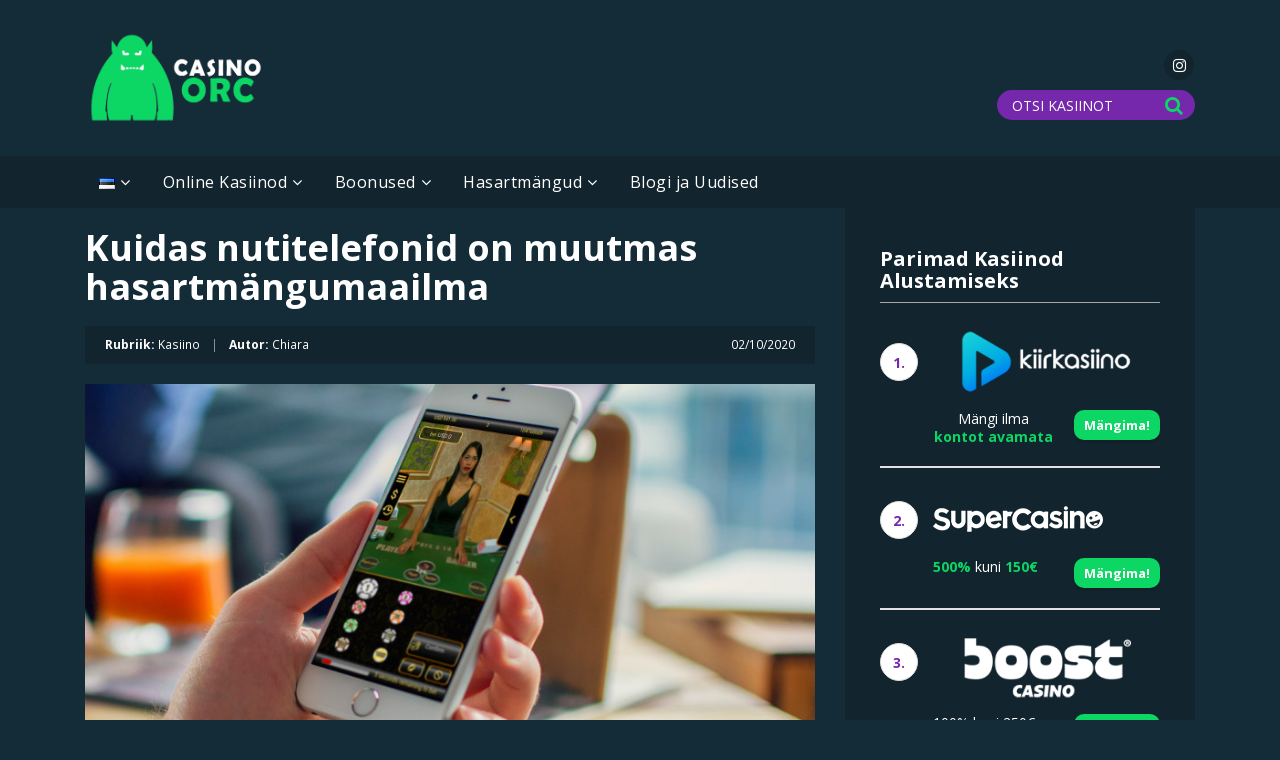

--- FILE ---
content_type: application/javascript
request_url: https://cdn.sendx.io/prod/25hepgYNf0QpDoBU8o7JI0.js
body_size: 30028
content:
window._sendxConfig = {
  env: "prod",
  subDomain: "https://casinoorc.sendx.io",
  apiEndpoint: "https://app.sendx.io/api/v1",
  baseCSSServer: "https://cdn.sendx.io",
  popups: [],
  forms: [],
  pagesVisited: [],
  webPushSettings: {"id":6715,"encryptedId":"2Eq7qC0pytAXyuPMoX8WFb","popupType":1,"position":9,"theme":0,"themeText":"Get Notifications","title":"The website would like to send you push notifications.","description":"Notifications can be turned off anytime from browser settings.","allowText":"Allow","dontAllowText":"Don't Allow","displayCondition":0,"time":5,"image":"https://cdn.sendx.io/dev/images/widget/modal/megaphone.png","backgroundColor":"#1E8AEB","textColor":"#FFFFFF","html":"\u003cdiv id=\"sendx-modal-2Eq7qC0pytAXyuPMoX8WFb\" class=\"sendx-tab side\"\u003e\n  \u003cdiv id=\"sendx-modal-content-2Eq7qC0pytAXyuPMoX8WFb\"\u003e\n    \u003ca href=\"#\" id=\"sendx-toggle-2Eq7qC0pytAXyuPMoX8WFb\" class=\"sendx-toggle\"\u003e\n      \u003ch2\u003eGet Notifications\u003c/h2\u003e\n    \u003c/a\u003e\n  \u003c/div\u003e\n  \u003cdiv id=\"sendx-content-2Eq7qC0pytAXyuPMoX8WFb\" class=\"sendx-modal\"\u003e\n    \u003cdiv style=\"display: inline-block;\"\u003e\n      \u003cdiv id=\"sendx-modal-image-wrapper-2Eq7qC0pytAXyuPMoX8WFb\"\u003e\n\t\u003cimg class=\"push-image\"  src=\"https://cdn.sendx.io/dev/images/widget/modal/megaphone.png\"\u003e\n      \u003c/div\u003e\n      \u003cdiv id=\"sendx-modal-content-wrapper-2Eq7qC0pytAXyuPMoX8WFb\"\u003e\n\t\u003cdiv class=\"push-title\"\u003eThe website would like to send you push notifications.\u003c/div\u003e\n\t\u003cdiv class=\"push-description\" style=\"\"\u003eNotifications can be turned off anytime from browser settings.\u003c/div\u003e\n      \u003c/div\u003e\n      \u003cdiv style=\"display: inline-block; width: 100%;\"\u003e\n\t\u003cdiv id=\"powered-by-wrapper\" style=\"float: left;margin-left: 10px; padding: 5px;\"\u003e\u003ca href=\"https://sendx.io\" style=\"text-decoration: none; color: #000; font-size: 10px;\" target=\"_blank\"\u003ePowered by\n          \u003csvg id=\"powered-by-logo-2Eq7qC0pytAXyuPMoX8WFb\" width=\"7\" height=\"13\" viewBox=\"0 0 7 13\"\u003e\n                    \u003cg\u003e\n                        \u003cpath fill=\"#F6A623\" d=\"M4.127.496C4.51-.12 5.37.356 5.16 1.07L3.89 5.14H6.22c.483 0 .757.616.464 1.044l-4.338 6.34c-.407.595-1.244.082-1.01-.618L2.72 7.656H.778c-.47 0-.748-.59-.48-1.02L4.13.495z\"\u003e\u003c/path\u003e\n                        \u003cpath fill=\"#FEF79E\" d=\"M4.606.867L.778 7.007h2.807l-1.7 5.126 4.337-6.34H3.16\"\u003e\u003c/path\u003e\n                    \u003c/g\u003e\n                    Powered by\n                \u003c/svg\u003e\n\t  SendX\u003c/a\u003e\u003c/div\u003e\n\t\u003cdiv style=\"display: inline-block;margin-right: 20px;float: right; line-height: 20px !important;\"\u003e\n\t  \u003cbutton id=\"sendx-webpush-allow-2Eq7qC0pytAXyuPMoX8WFb\" class=\"push-allow-text\"\u003eAllow\u003c/button\u003e\n\t  \u003cbutton id=\"sendx-webpush-dont-allow-2Eq7qC0pytAXyuPMoX8WFb\" class=\"push-dontallow-text\"\u003eDon't Allow\u003c/button\u003e\n\t\u003c/div\u003e\n      \u003c/div\u003e\n    \u003c/div\u003e\n  \u003c/div\u003e\n\u003c/div\u003e\n","css":"#sendx-modal-2Eq7qC0pytAXyuPMoX8WFb {\n  display: none !important;\n  position: fixed !important;\n  font-family: 'Roboto', arial, sans-serif;\n  width: 330px !important;\n  z-index: 2147483647 !important;\n}\n\n#sendx-modal-2Eq7qC0pytAXyuPMoX8WFb .sendx-toggle {\n  display: block;\n  text-decoration: none;\n  padding: 10px 50px 10px 20px;\n}\n\n\n#sendx-modal-2Eq7qC0pytAXyuPMoX8WFb #sendx-modal-content-2Eq7qC0pytAXyuPMoX8WFb span.sendx-arrow {\n  display: block;\n  position: absolute;\n  margin: 0;\n  padding: 0;\n  width: 0;\n  height: 0;\n  line-height: 0 !important;\n  top: 17px !important;\n  right: 32px !important;\n}\n.drip-tab-container * {\n  box-sizing: content-box;\n}\nsvg[Attributes Style] {\n  width: 12px;\n  height: 8px;\n}\n\nhtml|* \u003e svg {\n  transform-origin: 50% 50% 0px;\n}\n\n#sendx-modal-2Eq7qC0pytAXyuPMoX8WFb .sendx-content {\n  margin: 0;\n  padding: 5px;\n  width: 330px !important;\n  font-size: 100%;\n  font-family: 'Roboto', \"Helvetica Neue\",Helvetica,Arial, sans-serif !important;\n  z-index: 2147483647 !important;\n  color: #333;\n  vertical-align: baseline;\n  text-align: left;\n  box-sizing: border-box;\n  -webkit-box-shadow: 0px 0px 20px rgba(0,0,0,0.25);\n  -moz-box-shadow: 0px 0px 20px rgba(0,0,0,0.25);\n  box-shadow: 0px 0px 20px rgba(0,0,0,0.25);\n}\n\n\n#sendx-modal-2Eq7qC0pytAXyuPMoX8WFb .sendx-content \u003e div.sendx-panel {\n  padding: 15px;\n  -webkit-border-radius: 6px;\n  -moz-border-radius: 6px;\n  border-radius: 6px;\n  background-image: url(\"https://cdn.sendx.io/dev/images/widget/modal/megaphone.png\") !important;\n  background-repeat: no-repeat !important;\n  background-size: 100% 100% !important;\n}\n#sendx-modal-2Eq7qC0pytAXyuPMoX8WFb-container * {\n  box-sizing: content-box;\n}\n\n#sendx-modal-2Eq7qC0pytAXyuPMoX8WFb #sendx-modal-content-2Eq7qC0pytAXyuPMoX8WFb {\n  height: 33px !important;\n  margin: 0;\n  padding: 0;\n  font-size: 100%;\n  font-family: 'Roboto', \"Helvetica Neue\",Helvetica,Arial, sans-serif !important;\n  z-index: 2147483647 !important;\n  vertical-align: baseline;\n  background-color: #1E8AEB;\n  text-align: left;\n  -webkit-border-radius: 8px 8px 0 0;\n  -moz-border-radius: 8px 8px 0 0;\n  border-radius: 8px 8px 0 0;\n  -webkit-box-shadow: 0px 10px 28px rgba(0,0,0,0.36);\n  -moz-box-shadow: 0px 10px 28px rgba(0,0,0,0.36);\n  box-shadow: 0px 10px 28px rgba(0,0,0,0.36);\n}\n\n#sendx-modal-2Eq7qC0pytAXyuPMoX8WFb #sendx-modal-content-2Eq7qC0pytAXyuPMoX8WFb h2 {\n  display: block;\n  margin: 0 !important;\n  padding: 0 !important;\n  border: 0 !important;\n  font-size: 14px !important;\n  line-height: 20px !important;\n  font-weight: bold !important;\n  text-align: left !important;\n  color: #FFFFFF !important;\n  clear: none !important;\n  letter-spacing: 0 !important;\n  width: auto !important;\n}\n\nsvg:not(:root) {\n  overflow: hidden;\n}\n\nsvg[Attributes Style] {\n  width: 12px;\n  height: 8px;\n}\nuser agent stylesheet\nhtml|* \u003e svg {\n  transform-origin: 50% 50% 0px;\n}\nsvg:not(:root), symbol, image, marker, pattern, foreignObject {\n  overflow: hidden;\n}\nuser agent stylesheet\n* {\n  transform-origin: 0px 0px 0px;\n}\n\n\n\n#powered-by-sendx-content-2Eq7qC0pytAXyuPMoX8WFb{\n  font-size: 12px !important;\n  text-align: right !important;\n  width: 100% !important;\n  bottom: 5px !important;\n}\n\n#powered-by-logo-2Eq7qC0pytAXyuPMoX8WFb{\n  display: inline-block !important;\n}\n\n#powered-by-sendx-text1-2Eq7qC0pytAXyuPMoX8WFb{\n  display: inline-block !important;\n}\n\n#powered-by-sendx-text2-2Eq7qC0pytAXyuPMoX8WFb{\n  display: inline-block !important;\n}\n\n#powered-by-sendx-text2-2Eq7qC0pytAXyuPMoX8WFb a{\n  font-size: 12px !important;\n  text-decoration: none !important;\n}\n\n\n\n#sendx-scroll-2Eq7qC0pytAXyuPMoX8WFb {\n}\n\nspan.sendx-arrow {\n  display: block;\n  position: absolute;\n  margin: 0;\n  padding: 0;\n  width: 0;\n  height: 0;\n  line-height: 0;\n  top: 17px;\n  right: 32px;\n}\n\n#sendx-close-2Eq7qC0pytAXyuPMoX8WFb {\n  position: absolute !important;\n  right: 10px !important;\n  top: 15px !important;\n  width: 30px !important;\n  height: 30px !important;\n  opacity: 0.3 !important;\n}\n\n#sendx-close-2Eq7qC0pytAXyuPMoX8WFb:hover {\n  cursor: pointer !important;\n  opacity: 1 !important;\n}\n\n#sendx-close-2Eq7qC0pytAXyuPMoX8WFb:before, #sendx-close-2Eq7qC0pytAXyuPMoX8WFb:after {\n  position: absolute !important;\n  left: 15px !important;\n  content: ' ' !important;\n  height: 16px !important;\n  width: 2px !important;\n  background-color: #333 !important;\n}\n\n#sendx-close-2Eq7qC0pytAXyuPMoX8WFb:before {\n  transform: rotate(45deg) !important;\n}\n\n#sendx-close-2Eq7qC0pytAXyuPMoX8WFb:after {\n  transform: rotate(-45deg) !important;\n}\n\n#sendx-modal-2Eq7qC0pytAXyuPMoX8WFb.side.left {\n    display: block !important;\n}\n\n#sendx-modal-2Eq7qC0pytAXyuPMoX8WFb.side.right {\n    display: block !important;\n}\n\n#sendx-modal-2Eq7qC0pytAXyuPMoX8WFb.side.bottomleft {\n    left: 30px !important;\n    display: block !important;\n}\n\n#sendx-modal-2Eq7qC0pytAXyuPMoX8WFb.side.bottomright {\n    right: 30px !important; \n    display: block !important;\n}\n\n#sendx-modal-2Eq7qC0pytAXyuPMoX8WFb.side.left #sendx-content-2Eq7qC0pytAXyuPMoX8WFb {\n    position: fixed !important;\n    top: 0px !important;\n}\n\n#sendx-modal-2Eq7qC0pytAXyuPMoX8WFb.side.right #sendx-content-2Eq7qC0pytAXyuPMoX8WFb {\n    position: fixed !important;\n    top: 0px !important;\n}\n\n#sendx-modal-2Eq7qC0pytAXyuPMoX8WFb.side.left #sendx-modal-content-2Eq7qC0pytAXyuPMoX8WFb {\n    position: fixed !important;\n    top: 0px !important;\n    left: 20px !important;\n    -webkit-transition: left 400ms ease-in;\n    -moz-transition: left 400ms ease-in;\n    -o-transition: left 400ms ease-in;\n    transition: left 400ms ease-in;\n    -webkit-transform: rotate(90deg) !important;\n    -moz-transform: rotate(90deg) !important;\n    -ms-transform: rotate(90deg) !important;\n    -o-transform: rotate(90deg) !important;\n    transform: rotate(90deg) !important;\n    -webkit-transform-origin: left center;\n    -moz-transform-origin: left center;\n    -o-transform-origin: left center;\n    transform-origin: left center;\n}\n\n\n#sendx-modal-2Eq7qC0pytAXyuPMoX8WFb.side.right #sendx-modal-content-2Eq7qC0pytAXyuPMoX8WFb {\n    position: fixed !important;\n    top: 0px !important;\n    right: 20px !important;\n    -webkit-transition: right 400ms ease-in;\n    -moz-transition: right 400ms ease-in;\n    -o-transition: right 400ms ease-in;\n    transition: right 400ms ease-in;\n    -webkit-transform: rotate(-90deg) !important;\n    -moz-transform: rotate(-90deg) !important;\n    -ms-transform: rotate(-90deg) !important;\n    -o-transform: rotate(-90deg) !important;\n    transform: rotate(-90deg) !important;\n    -webkit-transform-origin: right center;\n    -moz-transform-origin: right center;\n    -o-transform-origin: right center;\n    transform-origin: right center;\n}\n\n#sendx-modal-2Eq7qC0pytAXyuPMoX8WFb.side.bottomleft\n#sendx-modal-content-2Eq7qC0pytAXyuPMoX8WFb {\n    position: fixed !important;\n    bottom: 0px !important;\n    left: 30px !important;\n}\n\n#sendx-modal-2Eq7qC0pytAXyuPMoX8WFb.side.bottomright\n#sendx-modal-content-2Eq7qC0pytAXyuPMoX8WFb {\n    position: fixed !important;\n    bottom: 0px !important;\n    right: 30px !important;\n}\n\n\n#sendx-content-2Eq7qC0pytAXyuPMoX8WFb {\n    display: none;\n    margin: 0 auto;\n    width: 422px;\n    box-shadow: 0 0 4px #888;\n    background-color: #F0EFF0;\n}\n\n#sendx-modal-image-wrapper-2Eq7qC0pytAXyuPMoX8WFb {\n    float: left;\n    height: 100px;\n    width: 90px;\n    margin-top: 10px;\n    margin-left: 10px;\n}\n\n#sendx-modal-image-wrapper-2Eq7qC0pytAXyuPMoX8WFb \u003e img {\n    height: 90px !important;\n    width: 90px !important;\n    margin: 0px;\n}\n\n#sendx-modal-content-wrapper-2Eq7qC0pytAXyuPMoX8WFb {\n    float: left;\n    width: 306px !important;\n}\n\n#sendx-modal-content-wrapper-2Eq7qC0pytAXyuPMoX8WFb .push-title {\n    font-size: 14px !important;\n    line-height: 18px !important;\n    margin-top: 10px !important;\n    margin-left: 20px !important;\n    color: #000 !important;\n    font-family: 'Open Sans',sans-serif !important;\n    font-weight: bold !important;\n    word-break: break-word !important;\n}\n\n\n#sendx-modal-content-wrapper-2Eq7qC0pytAXyuPMoX8WFb .push-description {\n    font-size: 10px !important;\n    line-height: 14px !important;\n    margin-left: 20px !important;\n    color: #7a7a7a !important;\n    font-family: 'Open Sans',sans-serif!important;\n    word-break: break-word !important;\n    margin-top: 10px !important;\n    margin-bottom: 20px !important;\n}\n\n#sendx-webpush-allow-2Eq7qC0pytAXyuPMoX8WFb {\n    width: 90px!important;\n    height: 26px!important;\n    font-size: 12px !important;\n    cursor: pointer!important;\n    line-height: 1.1em!important;\n    border-radius: 4px!important;\n    color: #fff!important;\n    background: linear-gradient(to bottom,#64b4f4,#0084f6)!important;\n    border: 1px solid #42a2f2!important;\n    display: inline-block!important;\n    font-weight: 400!important;\n    padding: 5px!important;\n    text-transform: none!important;\n    box-sizing: border-box!important;\n    font-family: Arial!important;\n    float: right !important;\n    margin-bottom: 5px !important;\n}\n\n#sendx-webpush-dont-allow-2Eq7qC0pytAXyuPMoX8WFb {\n    width: 90px!important;\n    height: 26px!important;\n    font-size: 12px!important;\n    cursor: pointer!important;\n    line-height: 1.1em!important;\n    border-radius: 4px!important;\n    color: #000!important;\n    background: #fff!important;\n    border: 1px solid #42a2f2!important;\n    display: inline-block!important;\n    font-weight: 400!important;\n    padding: 5px!important;\n    text-transform: none!important;\n    box-sizing: border-box!important;\n    font-family: Arial!important;\n    margin-right: 10px !important;\n    float: right !important;\n    margin-bottom: 5px !important;\n}\n\n#powered-by-wrapper {\n    display: ","Created":"2019-06-14T06:33:20.674154Z","Updated":"2019-06-14T06:33:20.679104Z","pushEnabled":false,"selfHosted":false,"frequencyType":0,"frequencyTimeType":0,"frequencyTimeValue":0,"hideOnMobile":false,"hideOnDesktop":false},
  googleSignOnSettings: {"id":6713,"encryptedId":"NryekAFLHLsTiXTGBPZSO0","Created":"2019-06-14T06:33:20.68206Z","Updated":"2019-06-14T06:33:20.68206Z","enabled":false,"oauthClientId":""}
};

if (typeof window._sendxInstances == 'number') {
  window._sendxInstances = window._sendxInstances + 1;
} else {
  window._sendxInstances = 0;
}

window._sendx = function(_window, _document, undefined) {

  var WEB_PUSH_SETTINGS_POPUP_TYPE_NATIVE = 0;
  var WEB_PUSH_SETTINGS_POPUP_TYPE_CUSTOM = 1;

  var FREQUENCY_EVERY_PAGE_VIEW = 0;
  var FREQUENCY_EVERY_NEW_BROWSER_SESSION = 1;
  var FREQUENCY_AFTER_TIME_T = 2;

  var POPUP_FINAL_ACTION_DO_NOTHING = 0;
  var POPUP_FINAL_ACTION_HIDE_AFTER_TIME_T = 1;
  var POPUP_FINAL_ACTION_REDIRECT_URL = 2;

  var FORM_FINAL_ACTION_DO_NOTHING = 0;
  var FORM_FINAL_ACTION_REDIRECT_URL = 1;

  var LP_FINAL_ACTION_DO_NOTHING = 0;
  var LP_FINAL_ACTION_REDIRECT_URL = 1;

  var THEME_ID_MODAL = 0;
  var THEME_ID_PAGE_TAKEOVER = 1;
  var THEME_ID_BAR = 2;
  var THEME_ID_SLIDER = 3;
  var THEME_ID_MODAL_NEWSLETTER = 4;
  var THEME_ID_PAGE_TAKEOVER_SIDE = 5;
  var THEME_ID_INTRO_BAR = 6;
  var THEME_ID_BAR_MODERN = 23;
  var THEME_ID_BAR_MINIMAL = 24;
  var THEME_ID_PAGE_TAKEOVER_MODERN_RETRO = 25;
  var THEME_ID_PAGE_TAKEOVER_LEFT_IMAGE_EQUAL = 26;
  var THEME_ID_PAGE_TAKEOVER_RIGHT_IMAGE_EQUAL = 27;
  var THEME_ID_MODERN_SLIDER = 28;

  var POPUP_ID_EMAIL_COLLECT = 0;
  var POPUP_ID_CALL_TO_ACTION = 1;

  var DISPLAY_COND_USER_ENTERS_WEBSITE = 0;
  var DISPLAY_COND_USER_LEAVES_WEBSITE = 1;
  var DISPLAY_COND_USER_SCROLLED = 2;
  var DISPLAY_COND_USER_SPENT_TIME = 3;
  var DISPLAY_COND_CONTENT_UPGRADE = 4;

  var STOP_DISPLAY_NEVER = 0;
  var STOP_DISPLAY_USER_HAS_COMPLETED_ACTION = 1;
  var STOP_DISPLAY_USER_HAS_COMPLETED_ACTION_OR_POPUP_SHOWN = 2;


  // Note these properties are used for hello bar top
  var oldMarginTop;
  var oldPaddingTop;
  var oldFirstElementTop;

  var base = {
    apijsEndpoint: _window._sendxConfig.apiEndpoint + "/js/",
    basecssServer: _window._sendxConfig.baseCSSServer
  };


  var cookieHostName = document.location.hostname;
  var sendxWrapper = {};

  (function (root, factory) {

    root.SendXLukesLazyLoader = factory();

  }(_window, function () {

    /**
     * This class will create link and script tags for css and javascript
     * files respectively to lazy load them. It will call a callback once
     * all files have finished loading.
     *
     * Usage:
     *
     * Pass as many URLs to the class and a callback as the last parameter.
     * You can mix css and js files as you wish. The order in which files
     * load depend on the server, not on the order you pass them in. The
     * class will detect the filetype by its file extension and create link
     * or script tags accordingly. The following types will be recognized:
     *
     * CSS: *.css *.less
     * JavaScript: *.js *.es6 *.es *.jsx
     *
     * Any other file extension will not be loaded. If you need another
     * file type edit {@link SendXLukesLazyLoader#_CSS_REGEX} and
     * {@link SendXLukesLazyLoader#_JS_REGEX}.
     *
     * Example:
     *
     * new SendXLukesLazyLoader('/my/js/file.js', '//server.com/css/file.css', function() {
     *   console.log('All files have been loaded');
     * });
     *
     * @param {...string} [files] Optional. Any number of URLs to load
     * @param {Function} [callback] Optional. The callback the will be
     *     called when all files have been loaded.
     * @constructor
     */
    function SendXLukesLazyLoader(files, callback) {

      this._callbacks = [];

      this._addCallback(callback);
      this.setFiles(files);

      this._setBrowserCssOnLoadSupport();
      _window.setTimeout(this._load.bind(this), 0);

    }

    /**
     * Preferred public API for loading files
     *
     * @param {...string} [files] Optional. Any number of URLs to load
     * @param {Function} [callback] Optional. The callback the will be
     *     called when all files have been loaded.
     * @returns {SendXLukesLazyLoader} A new SendXLukesLazyLoader instance
     * @static
     */
    SendXLukesLazyLoader.load = function (files, callback) {
      return new SendXLukesLazyLoader(files, callback);
    };

    /**
     * Instance implementation
     */
    (function () {

      /**
       * Internal constant.
       *
       * @type {string}
       * @private
       */
      this._TYPE_CSS = 'css';

      /**
       * Internal constant.
       *
       * @type {string}
       * @private
       */
      this._TYPE_JS = 'js';

      /**
       * Regex to detect css file types.
       *
       * @type {RegExp}
       * @private
       */
      this._CSS_REGEX = /(\.css|\.less)/i;

      /**
       * Regex to detect js file types.
       *
       * @type {RegExp}
       * @private
       */
      this._JS_REGEX = /(\.js|\.es6|\.es|\.jsx)/i;

      /**
       * Sets the files that will be loaded with {@link SendXLukesLazyLoader#load}.
       *
       * @param {string[]|...string} files Any number of URLs to load. Pass
       *     URLs as an array of strings or as multiple parameters (strings)
       * @returns {SendXLukesLazyLoader} This instance
       */
      this.setFiles = function (files) {
	var len = files.length;
	files = Array.isArray(files) ? files : Array.prototype.slice.call(arguments);
	this._files = [];
	for (var i = 0; i < len; i++) this._files.push({url: files[i], loaded: false});
	return this;
      };

      /**
       * Adds a callback function that will be called when all files have finished
       * loading
       *
       * @param {Function} callback The function that will be called when all files
       *     have finished loading
       * @returns {SendXLukesLazyLoader} This instance
       */
      this.then = function (callback) {
	this._addCallback(callback);
	return this;
      };

      /**
       * Will load the given files after
       *
       * @param {...string} [files] Optional. Any number of URLs to load
       * @param {Function} [callback] Optional. The callback the will be
       *     called when all files (passed to this method) have been loaded.
       * @returns {SendXLukesLazyLoader} This instance
       */
      this.thenLoad = function (files, callback) {
	this._addToLoadQueue(new SendXLukesLazyLoader(files, callback));
	return this;
      };

      /**
       * Will load all files set with {@link SendXLukesLazyLoader} and
       * {@link SendXLukesLazyLoader#setFiles}.
       *
       * @returns {SendXLukesLazyLoader} This instance
       * @private
       */
      this._load = function () {
	var len = this._files.length;
	for (var i = 0; i < len; i++) this._loadFile(this._files[i].url)
	return this;
      };

      /**
       * Will detect the file type of a URL and load it with a link or script tag.
       *
       * @param {string} url The URL to load
       * @returns {SendXLukesLazyLoader} This instance
       * @private
       */
      this._loadFile = function (url) {
	if (this._getFileType(url) === this._TYPE_JS) this._appendScript(url);
	if (this._getFileType(url) === this._TYPE_CSS) this._appendStylesheet(url);
	return this;
      };

      /**
       * Will append a script tag with a given URL to the head of the page
       * and set up callbacks.
       *
       * @param {string} url The URL to load
       * @returns {SendXLukesLazyLoader} This instance
       * @private
       */
      this._appendScript = function (url) {
	var script = _document.createElement('script');
	script.type = 'text/javascript';
	script.src = url;
	script.onload = this._getUrlLoadedMethod(url);
	this._appendToHead(script);
	return this;
      };

      /**
       * Will append a link tag with a given URL to the head of the page
       * and set up callbacks. It will also invoke polling for browsers
       * that do not support onload events.
       *
       * @param {string} url The URL to load
       * @returns {SendXLukesLazyLoader} This instance
       * @private
       */
      this._appendStylesheet = function (url) {
	var stylesheet = _document.createElement("link");
	stylesheet.href = url;
	stylesheet.rel = 'stylesheet';
	stylesheet.type = 'text/css';
	stylesheet.onload = this._getUrlLoadedMethod(url);
	stylesheet.onreadystatechange = this._getOnReadyStateChangeCallback(url);
	this._appendToHead(stylesheet);
	if (!this._cssOnLoadSupport) this._pollStylesheet(stylesheet);
	return this;
      };

      /**
       * Will append an element to the head of the page.
       *
       * @param {Element} el The element to append to the head of the page
       * @returns {SendXLukesLazyLoader} This instance
       * @private
       */
      this._appendToHead = function (el) {
	_document.getElementsByTagName("head")[0].appendChild(el);
	return this;
      };

      /**
       * Will detect if a URL points to a CSS or JavaScript file and return
       * either {@link SendXLukesLazyLoader#_TYPE_CSS} or {@link SendXLukesLazyLoader#_TYPE_JS}
       * or null if no file type could be detected.
       *
       * @param {string} url The URL to test
       * @returns {string|null} Either {@link SendXLukesLazyLoader#_TYPE_CSS} or
       *     {@link SendXLukesLazyLoader#_TYPE_JS} depending on the file type. Will
       *     return null if no file type could be detected.
       * @private
       */
      this._getFileType = function (url) {
	if (this._JS_REGEX.test(url)) return this._TYPE_JS;
	if (this._CSS_REGEX.test(url)) return this._TYPE_CSS;
	return null;
      };

      /**
       * Returns a callback method for the onreadystatechange-attribute that
       * will register a file to be loaded (for the 'all files have been loaded
       * logic of this class).
       *
       * @param {string} url The URL of the file this callback has been set for
       * @returns {Function} The callback for the onreadystatechange-attribute
       * @private
       */
      this._getOnReadyStateChangeCallback = function (url) {
	var self = this;
	return function () {
          if (['loaded', 'complete'].indexOf(this.readyState) > -1) self._setLoaded(url);
	};
      };

      /**
       * Returns a callback method for the onload-attribute that will register a
       * file to be loaded (for the 'all files have been loaded logic of this class).
       *
       * @param {string} url The URL of the file this callback has been set for
       * @returns {function(this:*)} The callback for the onload-attribute
       * @private
       */
      this._getUrlLoadedMethod = function (url) {
	return function () {
          this._setLoaded(url)
	}.bind(this);
      };

      /**
       * Will poll a given stylesheet for its CSS rules to detect if it has been loaded
       * and call {@link SendXLukesLazyLoader#_setLoaded} once it succeeds.
       *
       * @param {Element} stylesheet The stylesheet to be polled
       * @returns {SendXLukesLazyLoader} This instance
       * @private
       */
      this._pollStylesheet = function (stylesheet) {
	try {
          if (stylesheet.cssRules || (stylesheet.rules && stylesheet.rules.length))
            this._setLoaded(stylesheet.getAttribute('href'));
          else
            setTimeout(function () {
              this._pollStylesheet(stylesheet);
            }.bind(this), 200);
	}
	catch (e) {
          setTimeout(function () {
            this._pollStylesheet(stylesheet);
          }.bind(this), 200);
	}
	return this;
      };

      /**
       * Marks a file to be loaded in the internal map if files to load and call
       * the callback once all files have been loaded.
       *
       * @param {string} url The URL of the file that has been loaded
       * @returns {SendXLukesLazyLoader} This instance
       * @private
       */
      this._setLoaded = function (url) {
	var allFilesHaveBeenLoaded = true;
	for (var key in this._files) {

	  // if the file url is undefined then continue
	  if(typeof(this._files[key].url) == "undefined") {
            continue;
          }

          if (this._files[key].url === url) this._files[key].loaded = true;
          allFilesHaveBeenLoaded = allFilesHaveBeenLoaded && this._files[key].loaded;
	}

	if (allFilesHaveBeenLoaded) this._invokeCallbacks();
	return this;
      };

      /**
       * Detects whether or not a variable is a function.
       *
       * @param functionToCheck The variable in question
       * @returns {boolean} True if functionToCheck is a function, otherwise false
       * @private
       */
      this._isFunction = function (functionToCheck) {
	var getType = {};
	return functionToCheck && getType.toString.call(functionToCheck) === '[object Function]';
      };

      /**
       * Detects if a browser supports the onload-attribute on link tag.
       *
       * @returns {SendXLukesLazyLoader} This instance
       * @private
       */
      this._setBrowserCssOnLoadSupport = function () {
	var link = _document.createElement("link");
	link.href = '//foo.css';
	link.rel = 'stylesheet';
	link.type = 'text/css';
	link.setAttribute('onload', 'return;');
	this._cssOnLoadSupport = typeof link.onload === 'function';
	return this;
      };

      /**
       * Adds a function to the list of callbacks to be called when all files
       * have finished loading.
       *
       * @param {Function} callback A callback function that will be called
       *     when all files have finished loading
       * @returns {SendXLukesLazyLoader} This instance
       * @private
       */
      this._addCallback = function (callback) {
	this._callbacks.push(callback);
	return this;
      };

      /**
       * Invokes all callbacks added by {@link SendXLukesLazyLoader#_addCallback}
       *
       * @returns {SendXLukesLazyLoader} This instance
       * @private
       */
      this._invokeCallbacks = function () {
	var len = this._callbacks.length;
	for (var i = 0; i < len; i++) this._callbacks[i]();
	return this;
      };

      /**
       * A function that does nothing to be used as default callback.
       *
       * @private
       */
      this._noop = function () {
      };

    }).call(SendXLukesLazyLoader.prototype);

    /**
     * Return the class to be used by AMD, CommonJS or the browser
     */
    return SendXLukesLazyLoader;

  }));


  var sendxPopup = function(el, custom_config) {
    "use strict";

    var winheight, docheight, trackLength, throttlescroll;

    var config = custom_config || {};


    var whomToShowRulesStr = setDefault(config.whomToShowRules, "{}");
    var whomToHideRulesStr = setDefault(config.whomToHideRules, "{}");
    var whomToShowRules = JSON.parse(whomToShowRulesStr);
    var whomToHideRules = JSON.parse(whomToHideRulesStr);

    var showRulesStr = setDefault(config.showRules, "{}");
    var dontShowRulesStr = setDefault(config.dontShowRules, "{}");
    var showRules = JSON.parse(showRulesStr);
    var dontShowRules = JSON.parse(dontShowRulesStr);

    var popupId = config.popupId;
    var postActionPage = setDefault(config.postActionPage, false);
    var animation = setDefault(config.animation, 0);
    var type = setDefault(config.type, 0);
    var theme = setDefault(config.theme, 0);
    var position = setDefault(config.position, 0);
    var displayCondition = setDefault(config.displayCondition, 0);
    var scrollPercent = setDefault(config.scrollPercent, 40);
    var time = setDefault(config.time, 4);
    var frequencyType = setDefault(config.frequencyType, 0);
    var frequencyTimeValue = setDefault(config.frequencyTypeValue, 5);
    var stopDisplayType = setDefault(config.stopDisplayType, 0);
    var stopDisplayTimes = setDefault(config.stopDisplayTimes, 5);
    var finalAction = setDefault(config.finalAction, 0);
    var closePopupAfterTimeValue = setDefault(config.closePopupAfterTimeValue, 5);
    var redirectUrl = setDefault(config.redirectUrl, "https://sendx.io");
    var aggressive = config.aggressive || false;
    var timer = setDefault(config.timer, 100);
    var delay = setDefault(config.delay, 100);
    var callback = config.callback || function() {};
    var hideOnMobile = setDefault(config.hideOnMobile, false);
    var hideOnDesktop = setDefault(config.hideOnDesktop, false);
    var countdownDisplay = config.countdownDisplay;
    var countdownTimerDate = config.countdownTimerDate;

    var frequencyCookieExpire = config.frequencyCookieExpire;
    var frequencyCookieName = config.frequencyCookieName || "dummyFrequencyCookie";
    var subscribedCookieName = config.subscribedCookieName || "dummySubscribedCookie";
    var numTimesShownCookieName = config.numTimesShownCookieName || "dummyShownTimesCookie";

    var sitewide = config.sitewide === true ? ';path=/' : '';
    var _delayTimer = null;
    var _html = _document.documentElement;

    log("Aggressive ", aggressive);

    function setDefault(_property, _default) {
      return typeof _property === 'undefined' ? _default : _property;
    }

    if (isDisabled()) {
      return;
    }

    if(postActionPage == true) {
      _delayTimer = _window.setTimeout(fire, 300);
    } else if(displayCondition === DISPLAY_COND_USER_ENTERS_WEBSITE) {
      domutils.ready(handleMouseEnter);
    } else if (displayCondition === DISPLAY_COND_USER_LEAVES_WEBSITE) {
      domutils.addEvent(_document, 'mouseout', handleMouseOut);
    } else if (displayCondition === DISPLAY_COND_USER_SCROLLED) {
      getmeasurements()
      domutils.addEvent(_window, 'resize', handleWindowResize);
      domutils.addEvent(_window, 'scroll', handleWindowScroll);
    } else if (displayCondition === DISPLAY_COND_USER_SPENT_TIME) {
      // console.log("Display after x seconds have passed")
      // Display popup after x seconds
      // console.log(time);
      _delayTimer = _window.setTimeout(fire, delay + time);
    }

    function handleWindowResize() {
      getmeasurements()
    }

    function handleWindowScroll() {
      clearTimeout(throttlescroll)
      throttlescroll = setTimeout(function() { // throttle code inside scroll to once every 50 milliseconds
        amountscrolled()
      }, 100)
    }

    function getDocHeight() {
      var D = document;
      return Math.max(
        D.body.scrollHeight, D.documentElement.scrollHeight,
        D.body.offsetHeight, D.documentElement.offsetHeight,
        D.body.clientHeight, D.documentElement.clientHeight
      )
    }


    function getmeasurements() {
      winheight = _window.innerHeight || (document.documentElement || document.body).clientHeight
      docheight = getDocHeight()
      trackLength = docheight - winheight
    }

    function amountscrolled() {
      if (_delayTimer) {
        return;
      }

      var scrollTop = _window.pageYOffset || (document.documentElement || document.body.parentNode || document.body).scrollTop
      var pctScrolled = Math.floor(scrollTop / trackLength * 100) // gets percentage scrolled (ie: 80 or NaN if tracklength == 0)
      // console.log(pctScrolled);
      // console.log(scrollPercent);
      if (pctScrolled >= scrollPercent) {
        // console.log(pctScrolled + '% scrolled')
        _delayTimer = _window.setTimeout(fire, delay);
      }
    }


    function handleMouseOut(e) {

      if (_delayTimer) {
        clearTimeout(_delayTimer);
        _delayTimer = null;
      }

      if (displayCondition === DISPLAY_COND_USER_LEAVES_WEBSITE) {
        // console.log("Display on exit");
        // Display popup on leave
	e = e ? e : window.event;

	// If this is an autocomplete element.
	if(e.target.tagName.toLowerCase() == "input")
	  return;

	// Get the current viewport width.
	var vpWidth = Math.max(document.documentElement.clientWidth, window.innerWidth || 0);

	// If the current mouse X position is within 50px of the right edge
	// of the viewport, return.

	if(e.clientX >= (vpWidth - 50))
	  return;

	// If the current mouse Y position is not within 50px of the top
	// edge of the viewport, return.
	if(e.clientY >= 100)
	  return;

	// Reliable, works on mouse exiting window and
	// user switching active program
	//var from = e.relatedTarget || e.toElement;
	//if(!from) {
        _delayTimer = _window.setTimeout(fire, 0);
      }
    }

    function handleMouseEnter() {
      if (_delayTimer) {
        clearTimeout(_delayTimer);
        _delayTimer = null;
      }

      if (displayCondition === DISPLAY_COND_USER_ENTERS_WEBSITE) {
	_delayTimer = _window.setTimeout(fire, delay);
      }
    }

    function checkCookieValue(cookieName, value) {
      // console.log("Checking cookie value");
      return getCookieValue(cookieName) === value;
    }

    function getCookieValue(cookieName) {
      // console.log("Getting cookie value");
      var parsedCookies = parseCookies();
      return parsedCookies[cookieName]
    }

    function parseCookies() {
      // cookies are separated by '; '
      var cookies = document.cookie.split('; ');

      var ret = {};
      for (var i = cookies.length - 1; i >= 0; i--) {
        var el = cookies[i].split('=');
        ret[el[0]] = el[1];
      }
      return ret;
    }

    function isDisabled() {

      if(hideOnMobile && domutils.isMobile()) {
	log("Showing this popup is hidden on mobile");
	return true
      }

      if(hideOnDesktop && !domutils.isMobile()) {
	log("Showing this popup is hidden on desktop");
	return true
      }

      var currentUrl = _window.location.href;

      var pageAllowed = false;
      if(showRules.hasOwnProperty("rules")) {
	var rules = showRules.rules
	log(rules)
        for(var i=0; i < rules.length; i++) {
          if(domutils.isRegexMatch(currentUrl, rules[i].value)){
            pageAllowed = true;
            break;
          }
        }

	if(pageAllowed == false) {
	  return true
	}
      }

      if(dontShowRules.hasOwnProperty("rules")) {
	log("Dont rules has own property ")
	var rules = dontShowRules.rules
	log(rules)
        for(var i=0; i < rules.length; i++) {
	  log(rules[i].value)
          if(domutils.isRegexMatch(currentUrl, rules[i].value)){
	    log("Matched. Page allowed is false")
            pageAllowed = false;
            break;
          }
        }
      }

      if(pageAllowed == false) {
	return true;
      }


      pageAllowed = false;
      // Whom to Show
      if(whomToShowRules.hasOwnProperty("rules")) {
	var rules = whomToShowRules.rules
        for(var i=0; i < rules.length; i++) {
	  switch(rules[i].id) {
	    case "everyone":
	      pageAllowed = true;
	      break;
	    case "anonymous_visitors":
	      if(sendxWrapper.hasOwnProperty("cid") && sendxWrapper["cid"] != ""){
		pageAllowed = false;
		return true;
	      } else {
		pageAllowed = true;
		break;
	      }
	      break;
	    case "identified_contacts":
	      if(sendxWrapper.hasOwnProperty("cid") && sendxWrapper["cid"] != ""){
		pageAllowed = true;
		break;
	      } else {
		pageAllowed = false;
		return true;
	      }
	      break;
	    case "tags":
	      if(sendxWrapper.hasOwnProperty("cinfo")){
		var atagId = rules[i].value;
		var tags = sendxWrapper.cinfo.tags;
		log(tags)
		var found = false;
		for(var i = 0; i < tags.length; i++) {
		  if(tags[i] == atagId) {
		    pageAllowed = true;
		    break;
		  }
		}
	      }
	      break;
	  }
        }

	if(pageAllowed == false) {
	  return true
	}
      }

      // Whom not to show
      if(whomToHideRules.hasOwnProperty("rules")) {
	var rules = whomToHideRules.rules
        for(var i=0; i < rules.length; i++) {
	  switch(rules[i].id) {
	    case "noone":
	      pageAllowed = true;
	      break;
	    case "tags":
	      if(sendxWrapper.hasOwnProperty("cinfo")){
		var atagId = rules[i].value;
		var tags = sendxWrapper.cinfo.tags;
		log(tags)
		var found = false;
		for(var i = 0; i < tags.length; i++) {
		  if(tags[i] == atagId) {
		    pageAllowed = false;
		    return true;
		  }
		}
	      }
	      break;
	  }
        }

	if(pageAllowed == false) {
	  return true
	}
      }


      // In case display condition is content upgrade then it is never disabled
      if(displayCondition === DISPLAY_COND_CONTENT_UPGRADE) {
	return false
      } else if (stopDisplayType === STOP_DISPLAY_NEVER) {
        return (isFrequencyDisabled() && !aggressive && !postActionPage)
      } else if (stopDisplayType === STOP_DISPLAY_USER_HAS_COMPLETED_ACTION) {
        return ((isFrequencyDisabled() && !aggressive && !postActionPage) || isSubscribedDisabled())
      } else if (stopDisplayType === STOP_DISPLAY_USER_HAS_COMPLETED_ACTION_OR_POPUP_SHOWN ) {
        return ((isFrequencyDisabled() && !aggressive && !postActionPage) || isSubscribedDisabled() || isShownTimesDisabled());
      } else {
        return true;
      }

    }

    function isFrequencyDisabled() {
      return checkCookieValue(frequencyCookieName, 'true')
    }

    function isSubscribedDisabled() {
      return checkCookieValue(subscribedCookieName, 'true')
    }

    function isShownTimesDisabled() {
      var numTimesShown = getCookieValue(numTimesShownCookieName);
      if (numTimesShown !== "undefined") {
        return parseInt(numTimesShown) >= stopDisplayTimes
      }
      return false
    }

    function setPosition() {
      var childModal;
      // Popup type is bar, slider or intro bar
      if(theme == THEME_ID_BAR || theme == THEME_ID_BAR_MODERN || theme == THEME_ID_BAR_MINIMAL || theme == THEME_ID_SLIDER || theme == THEME_ID_MODERN_SLIDER || theme == THEME_ID_INTRO_BAR) {
        childModal = document.getElementById("sendx-modal-" + popupId);
      } else {
        childModal = document.getElementById("sendx-modal-content-" + popupId);
      }


      if (position == -1) {
        // relative
        var top = 0 + "px";
        var bottom = 0 + "px";
        var left = 0 + "px";
        var right = 0 + "px";

	var inlineCSS = "top: " + top + " !important; " + "left: " + left + " !important; " + "right: " + right + " !important; " + "bottom: " + bottom + " !important;";
	domutils.setInlineCSS(childModal, inlineCSS);

      } else if (position == 0) {
	top = (domutils.height() - childModal.clientHeight)/2 + "px";
	left = (domutils.width() - childModal.clientWidth)/2 + "px";
	var inlineCSS = "top: " + top + " !important; " + "left: " + left + " !important; display: block !important;";
	domutils.setInlineCSS(childModal, inlineCSS);
      } else if (position == 1) {
        // top left
        left = 0 + "px";
        top = 0 + "px" ;
	var inlineCSS = "top: " + top + " !important; " + "left: " + left + " !important; display: block !important;";
	domutils.setInlineCSS(childModal, inlineCSS);
      } else if (position == 2) {
        // top right
        right = 0 + "px";
        top = 0 + "px" ;
	var inlineCSS = "top: " + top + " !important; " + "right: " + right+ " !important; display: block !important;";
	domutils.setInlineCSS(childModal, inlineCSS);
      } else if (position == 3) {
        // bottom left
        left = 0 + "px";
        bottom = 0 + "px";
	var inlineCSS = "left: " + left + " !important; " + "bottom: " + bottom + " !important; display: block !important;";
	domutils.setInlineCSS(childModal, inlineCSS);
      } else if (position == 4) {
        // bottom right
        right = 0 + "px";
        bottom = 0 + "px" ;
	var inlineCSS = "right: " + right + " !important; " + "bottom: " + bottom + " !important; display: block !important;";
	domutils.setInlineCSS(childModal, inlineCSS);
      } else if (position == 5) {
        // page take over center
        top = 0 + "px";
        left = 0 + "px" ;
	var inlineCSS = "top: " + top + " !important; " + "left: " + left + " !important; display: block !important;";
	domutils.setInlineCSS(childModal, inlineCSS);
      } else if (position == 6) {

	var body = document.getElementsByTagName('body')[0];
	oldMarginTop = body.style.marginTop;
	oldPaddingTop = body.style.paddingTop;
	oldFirstElementTop = body.style.top;

	body.style.marginTop = "0px";

	if(theme == THEME_ID_BAR || theme == THEME_ID_BAR_MODERN || theme == THEME_ID_BAR_MINIMAL) {
	  body.style.paddingTop = childModal.clientHeight + "px";
	  body.firstElementChild.style.top = childModal.clientHeight + "px";
	} else if(theme == THEME_ID_INTRO_BAR) {
	  body.style.paddingTop = childModal.clientHeight + "px";
	  body.firstElementChild.style.top = childModal.clientHeight + "px";
	}

        // hello bar top
        top = 0 + "px";
        left = 0 + "px" ;
	var inlineCSS = "top: " + top + " !important; " + "left: " + left + " !important; display: block !important;";
	domutils.setInlineCSS(childModal, inlineCSS);

      } else if (position == 7) {
        // hello bar bottom
        bottom = 0 + "px";
        left = 0 + "px" ;
	var inlineCSS = "bottom: " + bottom+ " !important; " + "left: " + left + " !important; display: block !important;";
	domutils.setInlineCSS(childModal, inlineCSS);
      } else if (position == 8) {
	// Slider left
	//console.log(childModal);
	log(" position is " + position);
	if(!domutils.hasClass(childModal, "left")) {
	  log("Child modal doesnt have a class");
	  childModal.className += " left";
	}
      } else if (position == 9) {
        // Slider right
	if(!domutils.hasClass(childModal, "right")) {
	  childModal.className += " right";
	}
      } else if (position == 10) {
        // Slider bottom left
	if(!domutils.hasClass(childModal, "bottomleft")){
	  childModal.className += " bottomleft";
	}
      } else if (position == 11) {
        // Slider bottom right
	if(!domutils.hasClass(childModal, "bottomright")) {
	  childModal.className += " bottomright";
	}
      }

      if(theme == 3 && postActionPage === true) {
	domutils.sliderOnToggle(popupId, position);
      }
    }

    var pfx = ["webkit", "moz", "MS", "o", ""];

    function prefixedEventListener(element, type, callback) {
      for (var p = 0; p < pfx.length; p++) {
        if (!pfx[p]) type = type.toLowerCase();
        element.addEventListener(pfx[p]+type, callback, false);
      }
    }

    function fire() {

      if (isDisabled()) {
	log("Popup is disabled");
        return;
      }

      log("Popup is not disabled");
      // theme type is bar or slider
      if(theme == THEME_ID_BAR || theme == THEME_ID_BAR_MODERN || theme == THEME_ID_BAR_MINIMAL || theme == THEME_ID_SLIDER || theme == THEME_ID_MODERN_SLIDER || theme == THEME_ID_INTRO_BAR) {
	//console.log("No animateion since fixed");
        setPosition();

        callback();

        incrementShownTime({
          cookieExpire: numTimesShownCookieName,
          sitewide: true,
          cookieDomain: cookieHostName,
        });

        disableFrequency({
          cookieExpire: frequencyCookieExpire,
          sitewide: true,
          cookieDomain: cookieHostName,
        });
      } else if (el) {
	prefixedEventListener(el, 'animationend', function(e) {
          // console.log("Detected animation end and calling callback");
          callback();
          // console.log("Disabling popup helper event listeners");

          incrementShownTime({
            cookieExpire: numTimesShownCookieName,
            sitewide: true,
            cookieDomain: cookieHostName,
          });

          disableFrequency({
            cookieExpire: frequencyCookieExpire,
            sitewide: true,
            cookieDomain: cookieHostName,
          });

        });

	// Theme is page takeover
	if(theme === THEME_ID_PAGE_TAKEOVER || theme === THEME_ID_PAGE_TAKEOVER_MODERN_RETRO || theme === THEME_ID_PAGE_TAKEOVER_SIDE || theme === THEME_ID_PAGE_TAKEOVER_LEFT_IMAGE_EQUAL || theme === THEME_ID_PAGE_TAKEOVER_RIGHT_IMAGE_EQUAL){
	  _window.scrollTo(0, 0);
	}


        var animationType = "slideInUp";
        if (animation == -1) {
          animationType = "";
          callback();
        }else if (animation == 0) {
          animationType = "slideInUp";
        } else if (animation == 1) {
          animationType = "slideInDown";
        } else if (animation == 2) {
          animationType = "slideInLeft";
        } else if (animation == 3) {
          animationType = "slideInRight";
        } else if (animation == 4) {
          animationType = "bounceIn";
        } else if (animation == 5) {
          animationType = "bounceInDown";
        } else if (animation == 6) {
          animationType = "bounceInLeft";
        } else if (animation == 7) {
          animationType = "bounceInRight";
        } else if (animation == 8) {
          animationType = "bounceInUp";
        }

        el.className += " animated " + animationType;
        el.style.display = 'block';
        setPosition();
      }
    }

    function disableSubscribed(options) {
      // console.log("Disable subscribed called");

      if (!isSubscribedDisabled()) {
        // console.log("Setting subscribe disabled cookie");
        var cookieExpire = "; expires=" + options.cookieExpire;
        var sitewide = ';path=/';
        var cookieDomain = ';domain=' + options.cookieDomain;
        var cookieName = subscribedCookieName;
        document.cookie = cookieName + '=true' + cookieExpire + cookieDomain + sitewide;
      }

    }

    function incrementShownTime(options) {

      var cookieExpire = "; expires=" + options.cookieExpire;
      var sitewide = ';path=/';
      var cookieDomain = ';domain=' + options.cookieDomain;
      var numShownTimes = getCookieValue(numTimesShownCookieName);
      // console.log("Nume shown times");
      // console.log(typeof numShownTimes);
      var cookieName = numTimesShownCookieName;

      var count;
      if (typeof numShownTimes !== "undefined") {
        // console.log("Incrementing shown times");
        count = parseInt(numShownTimes) + 1;
      } else {
        // console.log("Shown times is not defined. Setting it to 1");
        count = 1;
      }

      document.cookie = cookieName + '=' + count + cookieExpire + cookieDomain + sitewide;
    }

    function disableFrequency(options) {

      // if cookie is not disabled then only update expire time
      if (!isFrequencyDisabled()) {
        var cookieExpire = "; expires=" + options.cookieExpire;
        var sitewide = ';path=/';
        var cookieDomain = ';domain=' + options.cookieDomain;
        var cookieName = frequencyCookieName;
        document.cookie = cookieName + '=true' + cookieExpire + cookieDomain + sitewide;
      }

      // remove listeners
      domutils.removeEvent(_document, 'mouseout', handleMouseOut);
      domutils.removeEvent(_window, 'resize', handleWindowResize);
      domutils.removeEvent(_window, 'scroll', handleWindowScroll);
    }

    function getTimeRemaining(endtime) {
      var t = Date.parse(endtime) - Date.parse(new Date());
      var seconds = Math.floor((t / 1000) % 60);
      var minutes = Math.floor((t / 1000 / 60) % 60);
      var hours = Math.floor((t / (1000 * 60 * 60)) % 24);
      var days = Math.floor(t / (1000 * 60 * 60 * 24));
      return {
	'total': t,
	'days': days,
	'hours': hours,
	'minutes': minutes,
	'seconds': seconds
      };
    }

    function initializeClock(eid, endtime) {
      var clock = document.getElementById("sendx-countdown-timer-" + eid);
      var daysSpan = document.getElementById('sendx-days-' + eid);
      var hoursSpan = document.getElementById('sendx-hours-' + eid);
      var minutesSpan = document.getElementById('sendx-minutes-' + eid);
      var secondsSpan = document.getElementById('sendx-seconds-' + eid);

      function updateClock() {
	var t = getTimeRemaining(endtime);


	if(typeof(daysSpan) != "undefined") {
	  daysSpan.innerHTML = t.days;
	}

	if(typeof(hoursSpan) != "undefined") {
	  hoursSpan.innerHTML = ('0' + t.hours).slice(-2);
	}

	if(typeof(minutesSpan) != "undefined") {
	  minutesSpan.innerHTML = ('0' + t.minutes).slice(-2);
	}

	if(typeof(secondsSpan) != "undefined") {
	  secondsSpan.innerHTML = ('0' + t.seconds).slice(-2);
	}

	if (t.total <= 0) {
	  clearInterval(timeinterval);
	}
      }

      updateClock();
      var timeinterval = setInterval(updateClock, 1000);
    }

    if(typeof(countdownDisplay) != "undefined" && countdownDisplay != "none" && countdownDisplay != "") {
      var deadline = new Date(countdownTimerDate);
      initializeClock(popupId, deadline);
    }

    return {
      fire: fire,
      disableFrequency: disableFrequency,
      disableSubscribed: disableSubscribed,
    };
  };



  var cookieFactory = function (_window, _document) {
    if (typeof _window.document !== 'object') {
      throw new Error('Cookies.js requires a `window` with a `document` object');
    }

    var Cookies = function (key, value, options) {
      return arguments.length === 1 ?
             Cookies.get(key) : Cookies.set(key, value, options);
    };

    // Allows for setter injection in unit tests
    Cookies._document = _document;

    // Used to ensure cookie keys do not collide with
    // built-in `Object` properties
    Cookies._cacheKeyPrefix = 'cookey.'; // Hurr hurr, :)

    Cookies._maxExpireDate = new Date('Fri, 31 Dec 9999 23:59:59 UTC');

    Cookies.defaults = {
      path: '/',
      secure: false
    };

    Cookies.get = function (key) {
      if (Cookies._cachedDocumentCookie !== Cookies._document.cookie) {
        Cookies._renewCache();
      }

      var value = Cookies._cache[Cookies._cacheKeyPrefix + key];

      return value === undefined ? undefined : decodeURIComponent(value);
    };

    Cookies.set = function (key, value, options) {
      options = Cookies._getExtendedOptions(options);
      options.expires = Cookies._getExpiresDate(value === undefined ? -1 : options.expires);

      Cookies._document.cookie = Cookies._generateCookieString(key, value, options);

      return Cookies;
    };

    Cookies.expire = function (key, options) {
      return Cookies.set(key, undefined, options);
    };

    Cookies._getExtendedOptions = function (options) {
      return {
        path: options && options.path || Cookies.defaults.path,
        domain: options && options.domain || Cookies.defaults.domain,
        expires: options && options.expires || Cookies.defaults.expires,
        secure: options && options.secure !== undefined ?  options.secure : Cookies.defaults.secure
      };
    };

    Cookies._isValidDate = function (date) {
      return Object.prototype.toString.call(date) === '[object Date]' && !isNaN(date.getTime());
    };

    Cookies._getExpiresDate = function (expires, now) {
      now = now || new Date();

      if (typeof expires === 'number') {
        expires = expires === Infinity ?
                  Cookies._maxExpireDate : new Date(now.getTime() + expires * 1000);
      } else if (typeof expires === 'string') {
        expires = new Date(expires);
      }

      if (expires && !Cookies._isValidDate(expires)) {
        throw new Error('`expires` parameter cannot be converted to a valid Date instance');
      }

      return expires;
    };

    Cookies._generateCookieString = function (key, value, options) {
      key = key.replace(/[^#$&+\^`|]/g, encodeURIComponent);
      key = key.replace(/\(/g, '%28').replace(/\)/g, '%29');
      value = (value + '').replace(/[^!#$&-+\--:<-\[\]-~]/g, encodeURIComponent);
      options = options || {};

      var cookieString = key + '=' + value;
      cookieString += options.path ? ';path=' + options.path : '';
      cookieString += options.domain ? ';domain=' + options.domain : '';
      cookieString += options.expires ? ';expires=' + options.expires.toUTCString() : '';
      cookieString += options.secure ? ';secure' : '';

      return cookieString;
    };

    Cookies._getCacheFromString = function (documentCookie) {
      var cookieCache = {};
      var cookiesArray = documentCookie ? documentCookie.split('; ') : [];

      for (var i = 0; i < cookiesArray.length; i++) {
        var cookieKvp = Cookies._getKeyValuePairFromCookieString(cookiesArray[i]);

        // if (cookieCache[Cookies._cacheKeyPrefix + cookieKvp.key] === undefined) {
        cookieCache[Cookies._cacheKeyPrefix + cookieKvp.key] = cookieKvp.value;
        // }
      }

      return cookieCache;
    };

    Cookies._getKeyValuePairFromCookieString = function (cookieString) {
      // "=" is a valid character in a cookie value according to RFC6265, so cannot `split('=')`
      var separatorIndex = cookieString.indexOf('=');

      // IE omits the "=" when the cookie value is an empty string
      separatorIndex = separatorIndex < 0 ? cookieString.length : separatorIndex;

      var key = cookieString.substr(0, separatorIndex);
      var decodedKey;
      try {
        decodedKey = decodeURIComponent(key);
      } catch (e) {
        if (console && typeof console.error === 'function') {
          console.error('Could not decode cookie with key "' + key + '"', e);
        }
      }

      return {
        key: decodedKey,
        value: cookieString.substr(separatorIndex + 1) // Defer decoding value until accessed
      };
    };

    Cookies._renewCache = function () {
      Cookies._cache = Cookies._getCacheFromString(Cookies._document.cookie);
      Cookies._cachedDocumentCookie = Cookies._document.cookie;
    };

    Cookies._areEnabled = function () {
      var testKey = 'cookies.js';
      var areEnabled = Cookies.set(testKey, 1).get(testKey) === '1';
      Cookies.expire(testKey);
      return areEnabled;
    };

    Cookies.enabled = Cookies._areEnabled();

    return Cookies;
  };

  // Usage:
  // Cookies.set('key', 'value');
  // Cookies.set('key', 'value').set('hello', 'world');
  // Cookies.set('key', 'value', { domain: 'www.example.com', secure: true });
  // Cookies.set('key', 'value', { expires: 600 }); // Expires in 10 minutes
  // Cookies.set('key', 'value', { expires: '01/01/2012' });
  // Cookies.set('key', 'value', { expires: new Date(2012, 0, 1) });
  // Cookies.set('key', 'value', { expires: Infinity });
  // Cookies.get('key');
  var Cookies = cookieFactory(_window, _document);

  var log = function(){
    // Log only in dev environment
    if(_sendxConfig.env === "dev") {
      log.history = log.history || [];
      log.history.push(arguments);
      if(_window.console){
	console.log( Array.prototype.slice.call(arguments) );
      }
    }
  };

  var domutils = {
    validateEmail: function(email) {
      var re = /^(([^<>()[\]\\.,;:\s@\"]+(\.[^<>()[\]\\.,;:\s@\"]+)*)|(\".+\"))@((\[[0-9]{1,3}\.[0-9]{1,3}\.[0-9]{1,3}\.[0-9]{1,3}\])|(([a-zA-Z\-0-9]+\.)+[a-zA-Z]{2,}))$/;
      return re.test(email);
    },
    sliderOnClose: function(popupId, positionId) {
      var content = document.getElementById("sendx-content-" + popupId);
      var modalContent = document.getElementById("sendx-modal-content-" + popupId);
      var contentInlineCSS = '';
      var modalContentInlineCSS = '';
      if(positionId == 8) {
	contentInlineCSS = "left: -330px !important; position: fixed !important;";
	modalContentInlineCSS = "left: 20px !important; position: fixed !important;";
      } else if(positionId == 9) {
	contentInlineCSS = "right: -330px !important; position: fixed !important;";
	modalContentInlineCSS = "right: 20px !important; position: fixed !important;";
      } else if(positionId == 10) {
        var offsetHeight = content.offsetHeight;
        contentInlineCSS == "bottom: -" + offsetHeight + "px !important; position: fixed !important;";
        modalContentInlineCSS = "bottom: 0px !important; position: fixed !important;";
      } else if(positionId == 11) {
        var offsetHeight = content.offsetHeight;
        contentInlineCSS = "bottom: -" + offsetHeight + "px !important; position: fixed !important;";
        modalContentInlineCSS = "bottom: 0px !important; position: fixed !important;";
      }

      if(domutils.isElementDefined(content)) {
	domutils.setInlineCSS(content, contentInlineCSS);
      }

      if(domutils.isElementDefined(modalContent)) {
	domutils.setInlineCSS(modalContent, modalContentInlineCSS);
      }
    },
    sliderOnToggle: function(popupId, positionId) {
      var content = document.getElementById("sendx-content-" + popupId);
      var modalContent = document.getElementById("sendx-modal-content-" + popupId);
      var contentInlineCSS = '';
      var modalContentInlineCSS = '';

      if(positionId == 8) {
	modalContentInlineCSS = "left: -90px !important; position: absolute !important;";
	contentInlineCSS = "left: 0px !important; position: fixed !important;";
      } else if(positionId == 9) {
	modalContentInlineCSS = "right: -90px !important; position: absolute !important;";
	contentInlineCSS = "right: 0px !important; position: fixed !important;";
      } else if(positionId == 10) {
	modalContentInlineCSS = "bottom: -90px !important; position: absolute !important;";
	contentInlineCSS = "bottom: 0px !important; position: fixed !important;";
      } else if(positionId == 11) {
	modalContentInlineCSS = "bottom: -90px !important; position: absolute !important;";
	contentInlineCSS = "bottom: 0px !important; position: fixed !important;";
      }

      if(domutils.isElementDefined(content)) {
	domutils.setInlineCSS(content, contentInlineCSS);
      }

      if(domutils.isElementDefined(modalContent)) {
	domutils.setInlineCSS(modalContent, modalContentInlineCSS);
      }
    },
    hasClass: function(element, className) {
      if(domutils.isElementDefined(element)) {
	return element.classList.contains(className);
      }
      return true
    },
    isMobile: function() {
      var check = false;
      (function(a){if(/(android|bb\d+|meego).+mobile|avantgo|bada\/|blackberry|blazer|compal|elaine|fennec|hiptop|iemobile|ip(hone|od)|iris|kindle|lge |maemo|midp|mmp|mobile.+firefox|netfront|opera m(ob|in)i|palm( os)?|phone|p(ixi|re)\/|plucker|pocket|psp|series(4|6)0|symbian|treo|up\.(browser|link)|vodafone|wap|windows ce|xda|xiino/i.test(a)||/1207|6310|6590|3gso|4thp|50[1-6]i|770s|802s|a wa|abac|ac(er|oo|s\-)|ai(ko|rn)|al(av|ca|co)|amoi|an(ex|ny|yw)|aptu|ar(ch|go)|as(te|us)|attw|au(di|\-m|r |s )|avan|be(ck|ll|nq)|bi(lb|rd)|bl(ac|az)|br(e|v)w|bumb|bw\-(n|u)|c55\/|capi|ccwa|cdm\-|cell|chtm|cldc|cmd\-|co(mp|nd)|craw|da(it|ll|ng)|dbte|dc\-s|devi|dica|dmob|do(c|p)o|ds(12|\-d)|el(49|ai)|em(l2|ul)|er(ic|k0)|esl8|ez([4-7]0|os|wa|ze)|fetc|fly(\-|_)|g1 u|g560|gene|gf\-5|g\-mo|go(\.w|od)|gr(ad|un)|haie|hcit|hd\-(m|p|t)|hei\-|hi(pt|ta)|hp( i|ip)|hs\-c|ht(c(\-| |_|a|g|p|s|t)|tp)|hu(aw|tc)|i\-(20|go|ma)|i230|iac( |\-|\/)|ibro|idea|ig01|ikom|im1k|inno|ipaq|iris|ja(t|v)a|jbro|jemu|jigs|kddi|keji|kgt( |\/)|klon|kpt |kwc\-|kyo(c|k)|le(no|xi)|lg( g|\/(k|l|u)|50|54|\-[a-w])|libw|lynx|m1\-w|m3ga|m50\/|ma(te|ui|xo)|mc(01|21|ca)|m\-cr|me(rc|ri)|mi(o8|oa|ts)|mmef|mo(01|02|bi|de|do|t(\-| |o|v)|zz)|mt(50|p1|v )|mwbp|mywa|n10[0-2]|n20[2-3]|n30(0|2)|n50(0|2|5)|n7(0(0|1)|10)|ne((c|m)\-|on|tf|wf|wg|wt)|nok(6|i)|nzph|o2im|op(ti|wv)|oran|owg1|p800|pan(a|d|t)|pdxg|pg(13|\-([1-8]|c))|phil|pire|pl(ay|uc)|pn\-2|po(ck|rt|se)|prox|psio|pt\-g|qa\-a|qc(07|12|21|32|60|\-[2-7]|i\-)|qtek|r380|r600|raks|rim9|ro(ve|zo)|s55\/|sa(ge|ma|mm|ms|ny|va)|sc(01|h\-|oo|p\-)|sdk\/|se(c(\-|0|1)|47|mc|nd|ri)|sgh\-|shar|sie(\-|m)|sk\-0|sl(45|id)|sm(al|ar|b3|it|t5)|so(ft|ny)|sp(01|h\-|v\-|v )|sy(01|mb)|t2(18|50)|t6(00|10|18)|ta(gt|lk)|tcl\-|tdg\-|tel(i|m)|tim\-|t\-mo|to(pl|sh)|ts(70|m\-|m3|m5)|tx\-9|up(\.b|g1|si)|utst|v400|v750|veri|vi(rg|te)|vk(40|5[0-3]|\-v)|vm40|voda|vulc|vx(52|53|60|61|70|80|81|83|85|98)|w3c(\-| )|webc|whit|wi(g |nc|nw)|wmlb|wonu|x700|yas\-|your|zeto|zte\-/i.test(a.substr(0,4))) check = true;})(navigator.userAgent||navigator.vendor||_window.opera);
      return check;
    },
    isRegexMatch: function(data, regex) {
      var re = new RegExp(regex);
      if (re.test(data)) {
	return true
      } else {
	return false
      }
    },
    isElementDefined: function(element){
      log(element);
      if(typeof element !== "undefined" && element !== null)
	return true
      return false
    },
    width: function() {
      var width = _window.innerWidth
	       || _document.documentElement.clientWidth
	       || _document.body.clientWidth;
      return width;
    },
    height: function() {
      var height = _window.innerHeight
		|| _document.documentElement.clientHeight
		|| _document.body.clientHeight;
      return height;
    },
    addEvent: function( obj, type, fn ) {
      if ( obj.attachEvent ) {
	obj['e'+type+fn] = fn;
	obj[type+fn] = function(){obj['e'+type+fn]( _window.event );}
	obj.attachEvent( 'on'+type, obj[type+fn] );
      } else
      obj.addEventListener( type, fn, false );
    },
    removeEvent: function( obj, type, fn ) {
      if ( obj.detachEvent ) {
	obj.detachEvent( 'on'+type, obj[type+fn] );
	obj[type+fn] = null;
      } else
      obj.removeEventListener( type, fn, false );
    },
    ready: function(fn) {
      if (_document.attachEvent ? _document.readyState === "complete" : _document.readyState !== "loading"){
	fn();
      } else {
	_document.addEventListener('DOMContentLoaded', fn);
      }
    },
    addEventListeners: function(popupId, themeId, positionId, postActionPage, isContentUpgrade) {

      var element = _document.getElementById("SubscriberForm-Email-" + popupId);

      if(domutils.isElementDefined(element)){
	domutils.addEvent(element, "click", domutils.stopPropagation);
      }

      var closeElement = _document.getElementById("sendx-close-" + popupId);
      if(domutils.isElementDefined(closeElement)){
        domutils.addEvent(closeElement, 'click', function() {
	  if(themeId != THEME_ID_SLIDER && themeId != THEME_ID_MODERN_SLIDER) {
	    if(positionId == 6) {
	      var body = document.getElementsByTagName('body')[0];
	      body.style.marginTop = oldMarginTop;
	      body.style.paddingTop = oldPaddingTop;
	      body.firstElementChild.style.top = oldFirstElementTop;
	    }
	    domutils.hideSendXModal(popupId, isContentUpgrade);
	  } else if((themeId == THEME_ID_SLIDER || themeId == THEME_ID_MODERN_SLIDER) && postActionPage === true) {
	    domutils.hideSendXModal(popupId, isContentUpgrade);
	  } else {
	    domutils.addEvent(closeElement, 'click', function() {
	      domutils.sliderOnClose(popupId, positionId);
	    });
	  }
	});
      } else {
	log("SendX close not defined");
      }


      var closeTextElement = _document.getElementById("sendx-close-text-" + popupId);
      if(domutils.isElementDefined(closeTextElement)){
        domutils.addEvent(closeTextElement, 'click', function() {
	  if(themeId != THEME_ID_SLIDER && themeId != THEME_ID_MODERN_SLIDER) {
	    if(positionId == 6) {
	      var body = document.getElementsByTagName('body')[0];
	      body.style.marginTop = oldMarginTop;
	      body.style.paddingTop = oldPaddingTop;
	      body.firstElementChild.style.top = oldFirstElementTop;
	    }
	    domutils.hideSendXModal(popupId, isContentUpgrade);
	  } else if((themeId == THEME_ID_SLIDER || themeId == THEME_ID_MODERN_SLIDER) && postActionPage === true) {
	    domutils.hideSendXModal(popupId, isContentUpgrade);
	  } else {
	    domutils.addEvent(closeElement, 'click', function() {
	      domutils.sliderOnClose(popupId, positionId);
	    });
	  }
	});
      } else {
	log("SendX close not defined");
      }


      var toggleElement = document.getElementById("sendx-toggle-" + popupId);
      if(domutils.isElementDefined(toggleElement) && (themeId == THEME_ID_SLIDER || themeId == THEME_ID_MODERN_SLIDER)){
	domutils.addEvent(toggleElement, 'click', function(event) {
	  // to prevent page from scrolling on clicking on slider element toggle button
	  event.preventDefault();
	  domutils.sliderOnToggle(popupId, positionId);
	});
      }

      var underlayElement = _document.getElementById("sendx-underlay-" + popupId);
      if(domutils.isElementDefined(underlayElement)){
	domutils.addEvent(underlayElement, 'click', function(event) {
	  domutils.stopPropagation(event);
	  log("Hiding Modal because of sendx-underlay");
	  domutils.hideSendXModal(popupId, isContentUpgrade);
	});
      }
    },
    removeEventListeners: function(popupId, isContentUpgrade) {

      var element = _document.getElementById("sendx-modal-content-" + popupId);
      if(domutils.isElementDefined(element)) {
	domutils.removeEvent(element, 'click', domutils.stopPropagation);
      }

      var element = _document.getElementById("sendx-close-" + popupId);
      if(domutils.isElementDefined(element)){
	domutils.removeEvent(element, 'click', function() { domutils.hideSendXModal(popupId, isContentUpgrade); });
      }

      element = _document.getElementById("sendx-underlay-" + popupId);
      if (domutils.isElementDefined(element)) {
	domutils.addEvent(element, 'click', function() {
	  domutils.hideSendXModal(popupId, isContentUpgrade);
	});
      }
    },
    hideSendXModal: function(popupId, isContentUpgrade) {
      log("Hide SendX Modal Called");
      var childModal = document.getElementById("sendx-modal-" + popupId);
      domutils.setInlineCSS(childModal, "display: none !important;");

      // If it is not content upgrade
      if(!isContentUpgrade){
	domutils.removeEventListeners(popupId, isContentUpgrade);
      }
    },
    // This function replaces inline CSS
    setInlineCSS: function(element, value) {
      // Specific old IE
      if (_document.all ) {
	element.style.setAttribute( 'cssText', value);
	// Modern browser
      } else {
	element.setAttribute( 'style', value);
      }
    },
    appendHTMLInElement: function(id, html) {
      var targetElement = _document.getElementById(id);
      if(domutils.isElementDefined(targetElement)) {
        var fragment = _document.createDocumentFragment();
        var divElement = _document.createElement("div");
        divElement.innerHTML = html;
        fragment.appendChild(divElement.firstChild);
        targetElement.appendChild(fragment);
      }
    },
    appendHTMLInDocumentElement: function(targetElement, html) {
      if(domutils.isElementDefined(targetElement)) {
        var fragment = _document.createDocumentFragment();
        var divElement = _document.createElement("div");
        divElement.innerHTML = html;
        fragment.appendChild(divElement.firstChild);
        targetElement.appendChild(fragment);
      }
    },
    appendHTML: function(html) {
      var fragment = _document.createDocumentFragment();
      var divElement = _document.createElement("div");
      divElement.innerHTML = html;
      fragment.appendChild(divElement.firstChild);
      _document.body.appendChild(fragment);
    },
    appendCSS: function(css) {
      var head = _document.getElementsByTagName('head')[0];
      var s = _document.createElement('style');
      s.setAttribute('type', 'text/css');
      if (s.styleSheet) { // IE
        s.styleSheet.cssText = css;
      } else { // the world
        s.appendChild(_document.createTextNode(css));
      }
      head.appendChild(s);
    },
    stopPropagation: function(event) {
      event = event ? event : _window.event; // For IE
      event.stopPropagation && event.stopPropagation()
      event.preventDefault && event.preventDefault()
    },
  }

  var utils = {
    urlOrigin: function(urlStr) {
      var a = document.createElement('a');
      a.href = urlStr;
      return a.origin;
    },
    getCookieExpireTime: function(timeValue, timeType) {
      var now = new Date();
      var time = now.getTime();

      if (timeType == 0) {
	// minutes
	time += timeValue * 60 * 1000
      } else if (timeType == 1) {
	// hours
	time += timeValue * 3600 * 1000
      } else if (timeType == 2) {
	// days
	time += timeValue * 24 * 3600 * 1000
      } else if (timeType == 3) {
	// months
	time += timeValue * 30 * 24 * 3600 * 1000
      } else if (timeType == 4) {
	// year
	time += timeValue * 365 * 24 * 3600 * 1000
      }

      now.setTime(time);
      return now.toUTCString()
    },
    eventify: function(arr, callback) {
      log("FN: eventify ", arr);
      arr.push = function(e) {
	log("Calling array push");
	Array.prototype.push.call(arr, e);
	callback(e);
      };

      return arr
    },
    isString: function(value) {
      if (typeof value === 'string' || value instanceof String){
	return true;
      } else {
	return false;
      }
    },
    fullUrl: function(endpoint) {
      return sendxWrapper.apijsEndpoint + endpoint;
    },
    generateUUID: function(){
      var id = Math.floor(1e9 * Math.random()).toString();
      id = "SendX_" + id;
      return id;
    },
    encodeObjectToURIComponent: function(data) {
      if ("object" != typeof data)
	return "";

      var encodedKey;
      var encodedValue;
      var parts = [];

      for (var property in data){

	if (data.hasOwnProperty(property)){
	  encodedKey = encodeURIComponent(property);
	  if(utils.isString(data[property])) {
	    encodedValue = encodeURIComponent(data[property])
	  } else if (null != data[property]) {
	    encodedValue = encodeURIComponent(JSON.stringify(data[property]))
	  } else {
	    continue;
	  }
	  parts.push(encodedKey + "=" + encodedValue);
	}
      }
      return "?" + parts.join("&")
    },
    getQueryParam: function(url) {
      var params = {};
      var parser = document.createElement('a');
      parser.href = url;
      var query = parser.search.substring(1);
      var vars = query.split('&');
      for (var i = 0; i < vars.length; i++) {
	var pair = vars[i].split('=');
	params[pair[0]] = decodeURIComponent(pair[1]);
      }
      return params;
    },
    send: function(options) {

      options || (options = {});
      var url = options.url;
      var data = options.data;

      var rid = Math.floor(1e9 * Math.random()).toString();
      var callbackName = "SendX_" + rid;
      data.callback = callbackName;

      url = url + utils.encodeObjectToURIComponent(data);

      var on_success = options.onSuccess || function(){};
      var on_timeout = options.onTimeout || function(){};
      var timeout = options.timeout || 10; // sec

      var timeout_trigger = _window.setTimeout(function(){
	_window[callbackName] = function(){};
	on_timeout();
      }, timeout * 1000);

      _window[callbackName] = function(data){
	_window.clearTimeout(timeout_trigger);
	on_success(data);
      }

      var script = _document.createElement('script');
      script.type = 'text/javascript';
      script.async = true;
      script.src = url;

      _document.getElementsByTagName('head')[0].appendChild(script);

    },
    copyObject: function(from, to) {
      // http://bonsaiden.github.io/JavaScript-Garden/#object.forinloop
      for (var property in from) {
	from.hasOwnProperty(property) && !to.hasOwnProperty(property) && (to[property] = from[property])
      }
    },
    unpackCookieData: function() {
      var key = "_sendx_client_" + sendxWrapper.teamId;
      var value = Cookies.get(key);
      data = "";
      if(null != value && value !== "") {
	data = JSON.parse(value);
      }
      return data;
    },
    packCookieData: function() {
      var key = "_sendx_client_" + sendxWrapper.teamId;
      var parts = [];
      var value = JSON.stringify(sendxWrapper);
      Cookies.set(key, value, { domain: _window.location.hostname, expires: Infinity}); // Expires never
    },
    containsElement: function(element, elements) {
      if(typeof(elements) == "undefined"){
	return false;
      }

      for(var i=0; i < elements.length; i++) {
	if(elements[i] == element) {
	  return true;
	}
      }
      return false;
    }
  };

  var events = {
    execute: function(data) {
      log("FN: Execute", data);

      if(data[0] === "identify") {
	this.identify(data[1]);
      } else if(data[0] === "track") {
	this.track(data[1]);
      } else {
	// Function is not defined
      }
    },
    vidExists: function() {
      if(null != sendxWrapper && sendxWrapper !== "" && sendxWrapper.hasOwnProperty("vid") && sendxWrapper["vid"] != "" && sendxWrapper["vid"].length === 22){
	return true;
      } else {
	return false;
      }
    },
    cidExists: function() {
      if(null != sendxWrapper && sendxWrapper !== "" && sendxWrapper.hasOwnProperty("cid") && sendxWrapper["cid"] != "" && sendxWrapper["cid"].length === 22){
	return true;
      } else {
	return false;
      }
    },
    identify: function(data){
      log("FN: Identify", data);

      data || (data = {});

      var wrapper = {
	teamId: sendxWrapper.teamId,
	url: _document.location.href
      };

      sendxWrapper.cid && (wrapper.cid = sendxWrapper.cid);

      var xdata = {};

      for (var property in data)
	data.hasOwnProperty(property) && "onSuccess" != property && "onTimeout" != property && (xdata[property] = data[property]);

      xdata.encryptedTeamId = sendxWrapper.teamId;
      wrapper.contact = xdata;

      return utils.send({
	url: utils.fullUrl("identify"),
	data: wrapper,
	onSuccess: function(response) {
	  // Success callback
	  if(response.status === "200") {
	    sendxWrapper.cid = response.data.encryptedId;
	    utils.packCookieData();
	    if(xdata.hasOwnProperty('success')) {
	      xdata.success();
	    }
	  } else {
	    if(xdata.hasOwnProperty('failure')) {
	      xdata.failure();
	    }
	  }
	},
	onTimeout: function(response) {
	  // Timeout callback
	  if(xdata.hasOwnProperty('failure')) {
	    xdata.failure();
	  }
	}
      });
    },
    track: function(data){

      data || (data = {});

      var wrapper = {
	teamId: sendxWrapper.teamId,
	url: _document.location.href
      };

      var xdata = {};

      sendxWrapper.cid && (wrapper.cid = sendxWrapper.cid);

      for (var property in data)
	data.hasOwnProperty(property) && "onSuccess" != property && "onTimeout" != property && (xdata[property] = data[property]);

      wrapper.track_data = xdata;

      return utils.send({
	url: utils.fullUrl("track"),
	data: wrapper,
	onSuccess: function(response) {
	  // Success callback
	  if(response.status === "200") {
	    if(xdata.hasOwnProperty('success')) {
	      xdata.success();
	    }
	  } else {
	    if(xdata.hasOwnProperty('failure')) {
	      xdata.failure();
	    }
	  }
	},
	onTimeout: function(response) {
	  // Timeout callback
	  if(xdata.hasOwnProperty('failure')) {
	    xdata.failure();
	  }
	}
      });
    },
    pageVisit: function(xpage){

      var page = xpage.split('?')[0]
      if(typeof(_sendxConfig.pagesVisited) !== "undefined"){
    	for(var i=0; i < _sendxConfig.pagesVisited.length; i++) {
    	  if(page == _sendxConfig.pagesVisited[i]) {
    	    events.visit({
    	      "pageVisited": page,
    	      "success": function() {
    		log("Visit call succeeded for page " + page);
    	      },
    	      "failure": function() {
    		log("Visit call failed for page " + page);
    	      }
    	    })
    	    break;
    	  }
    	}
      }
    },
    visit: function(data){

      data || (data = {});

      var wrapper = {
	teamId: sendxWrapper.teamId,
	url: _document.location.href
      };

      var xdata = {};

      // In case cid is not defined then simply return. No point in making the visit api call
      if(typeof(sendxWrapper.cid) == "undefined") {
	return;
      }

      sendxWrapper.cid && (wrapper.cid = sendxWrapper.cid);

      for (var property in data)
	data.hasOwnProperty(property) && "onSuccess" != property && "onTimeout" != property && (xdata[property] = data[property]);

      wrapper.visit_data = xdata;

      return utils.send({
	url: utils.fullUrl("visit"),
	data: wrapper,
	onSuccess: function(response) {
	  // Success callback
	  if(response.status === "200") {
	    if(xdata.hasOwnProperty('success')) {
	      xdata.success();
	    }
	  } else {
	    if(xdata.hasOwnProperty('failure')) {
	      xdata.failure();
	    }
	  }
	},
	onTimeout: function(response) {
	  // Timeout callback
	  if(xdata.hasOwnProperty('failure')) {
	    xdata.failure();
	  }
	}
      });
    }


  }

  var sendx = {

    convertFormDataToContact: function(form, popupId) {
      var inputs = form.getElementsByTagName("input");

      var data = {};
      data["customFields"] = {};
      data["tags"] = [];

      var validEmail = false;

      for(var i=0; i < inputs.length; i++) {
	var type = inputs[i].getAttribute("type");

	if(type === "submit" || type === "checkbox") {
	  continue;
	}

	var id = inputs[i].getAttribute("id");
	if(id === null) {
	  continue;
	}

	switch(id) {
	  case "SubscriberForm-First Name-" + popupId:
	    data["firstName"] = inputs[i].value;
	    break;
	  case "SubscriberForm-Last Name-" + popupId:
	    data["lastName"] = inputs[i].value;
	    break;
	  case "SubscriberForm-Email-" + popupId:
	    data["email"] = inputs[i].value;
	    validEmail = domutils.validateEmail(data["email"]);
	    break;
	  case "SubscriberForm-Company-" + popupId:
	    data["company"] = inputs[i].value;
	    break;
	  case "SubscriberForm-Birthday-" + popupId:
	    data["birthday"] = inputs[i].value;
	    break;
	  default:
	    var fieldName = id.split("-")[1];
	    data["customFields"][fieldName] = inputs[i].value;
	    break;
	}

      }

      var checkboxes = form.querySelectorAll("input[type='checkbox']");
      var gdprId = "sendx-gdpr-" + popupId;
      for(var i=0; i < checkboxes.length; i++) {

	// If gdpr input then dont do anything
	if(checkboxes[i].getAttribute("id") == gdprId) {
	  continue;
	}

	if(checkboxes[i].checked) {
	  (data["tags"]).push(checkboxes[i].value);
	}
      }

      var dropDownOptions = form.querySelectorAll("option");
      for(var i=0; i < dropDownOptions.length; i++) {

	if(dropDownOptions[i].selected) {
	  (data["tags"]).push(dropDownOptions[i].value);
	}
      }

      return [data, validEmail];
    },
    landingPageSetup: function(eid, finalAction, redirectUrl) {

      var identifier = 'sendx-submit-form-dragDropEditor';

      var targetElements = [];
      var targetElement = _document.getElementById(identifier);

      if(!domutils.isElementDefined(targetElement)) {
	targetElements = _document.getElementsByClassName(identifier);
	if(targetElements.length == 0) {
	  // No element is present. Neither with ID nor with class name
	  return;
	}
      } else {
	targetElements.push(targetElement);
      }

      var impressionEndpoint =  sendxWrapper.apijsEndpoint + 'track/lp/impression/' + eid;
      var actionSuccessEndpoint = sendxWrapper.apijsEndpoint + 'track/lp/action/success/' + eid;

      utils.send({
    	url: impressionEndpoint,
    	data: {
    	  teamId: sendxWrapper.teamId,
    	  url: _document.location.href
    	},
    	onSuccess: function(response) {
          // Success callback
          if(response.status === "200") {
    	    log("Impression updated")
    	  }
    	},
    	onTimeout: function(response) {
          // Timeout callback
    	}
      });


      for(var j=0; j < targetElements.length; j++) {

        (function() {

	  var targetElement = targetElements[j];
	  var formId = targetElement.getAttribute("data-id");
    	  var submitButton = _document.getElementById("sendx-submit-button-" + formId);

    	  if(domutils.isElementDefined(targetElement) && domutils.isElementDefined(submitButton) ) {

    	    // Adding inline CSS so that cursor changes to pointer when hovered over submit button
    	    var currentButtonStyle = submitButton.getAttribute('style');
    	    var newButtonStyle = currentButtonStyle + '; cursor: pointer; cursor: hand;';
    	    submitButton.setAttribute('style', newButtonStyle);

    	    domutils.addEvent(submitButton, "click", function(event){

    	      domutils.stopPropagation(event);
	      var form = document.getElementById("sendx-submit-form-" + formId);
    	      var contactData = sendx.convertFormDataToContact(targetElement, formId);
    	      log(contactData);

    	      var contact = contactData[0];
    	      var validEmail = contactData[1];
    	      if(!validEmail) {
        	var currentClass = form.className;
        	form.className += " animated shake";
        	_window.setTimeout(function() {
        	  form.className = currentClass;
        	}, 2000);
        	return false;
    	      }


    	      var previousSubmitButtonValue = submitButton.value;

	      var submittingText = submitButton.getAttribute("data-submitting-text");

	      if(submittingText != null) {
    		submitButton.innerHTML = submittingText
	      } else {
    		submitButton.innerHTML = "Submitting ...";
	      }

    	      contact.encryptedTeamId = sendxWrapper.teamId;

    	      var wrapper = {
    		teamId: sendxWrapper.teamId,
    		contact: contact,
    		landingPageId: eid,
    		url: _document.location.href
    	      }

    	      return utils.send({
    		url: utils.fullUrl("identify"),
    		data: wrapper,
    		onSuccess: function(response) {
    		  // Success callback
    		  if(response.status === "200") {
    		    log("Landing Page Form successfully submitted");

    		    sendxWrapper.cid = response.data.encryptedId;
    		    utils.packCookieData();

    		    utils.send({
    		      url: actionSuccessEndpoint,
    		      data: {
    			teamId: sendxWrapper.teamId,
    			url: _document.location.href
    		      },
    		      onSuccess: function(response) {
    			if (response.status === "200") {
    			  log("Contact identify action successfuly completed");

			  var postSubmitText = submitButton.getAttribute("data-post-submit-text");

			  if(postSubmitText != null) {
    	      		    submitButton.innerHTML = postSubmitText
			  } else {
    			    submitButton.innerHTML = "Awesome. You are in !"
			  }

    			}

    			if (finalAction === LP_FINAL_ACTION_REDIRECT_URL) {
    			  // Redirect to url
    			  _window.setTimeout(function() {
    			    // console.log("Redirecting url");
    			    // Move to a new location or you can do something else
    			    _window.location.href = redirectUrl;
    			  }, 1000);
    			} else {
    			  // Do nothing
    			}

    		      },
    		      onTimeout: function(response) {
    			// Timeout callback
    			submitButton.innerHTML = "Oops! Something went wrong."
    		      }
    		    });

    		  } else {
    		    // In case we get failure response from server. This may because the custom email validation service may detect
    		    // that user is entering dummy email ?!?
    		    submitButton.value = previousSubmitButtonValue;

    		    var currentClass = form.className;
    		    form.className += " animated shake";
    		    _window.setTimeout(function() {
    		      form.className = currentClass;
    		    }, 2000);
    		  }
    		},
    		onTimeout: function(response) {
    		  // Timeout callback
    		  submitButton.innerHTML = "Oops! Something went wrong."
    		}
    	      });


    	      return false;
    	    });

    	  }


        }());

      }

    },
    formSetupWrapper: function(dontDisableOnSubscribe) {
      if(sendxWrapper.hasOwnProperty("cid") && sendxWrapper["cid"] != "") {

	var wrapper = {
      	  teamId: sendxWrapper.teamId,
	  cid: sendxWrapper.cid
	};

	utils.send({
      	  url: utils.fullUrl("info"),
      	  data: wrapper,
      	  onSuccess: function(response) {
	    log("Info call succeeeded");
	    log(response);
	    sendxWrapper.cinfo = response.data;
	    sendx.formSetup(dontDisableOnSubscribe);
	  },
	  onTimeout: function(response) {
	    // Timeout callback
	    sendx.formSetup(dontDisableOnSubscribe);
	  }
	});

      } else {
	sendx.formSetup(dontDisableOnSubscribe);
      }
    },
    getTimeRemaining: function(endtime) {
      var t = Date.parse(endtime) - Date.parse(new Date());
      var seconds = Math.floor((t / 1000) % 60);
      var minutes = Math.floor((t / 1000 / 60) % 60);
      var hours = Math.floor((t / (1000 * 60 * 60)) % 24);
      var days = Math.floor(t / (1000 * 60 * 60 * 24));
      return {
	'total': t,
	'days': days,
	'hours': hours,
	'minutes': minutes,
	'seconds': seconds
      };
    },
    initializeClock:  function(formElement, eid, endtime) {
      var clock = formElement.getElementsByClassName("sendx-countdown-timer-" + eid)[0];
      var daysSpan = formElement.getElementsByClassName('sendx-days-' + eid)[0];
      var hoursSpan = formElement.getElementsByClassName('sendx-hours-' + eid)[0];
      var minutesSpan = formElement.getElementsByClassName('sendx-minutes-' + eid)[0];
      var secondsSpan = formElement.getElementsByClassName('sendx-seconds-' + eid)[0];

      function updateClock() {
       	var t = sendx.getTimeRemaining(endtime);

	if(typeof(daysSpan) != "undefined") {
       	  daysSpan.innerHTML = t.days;
	}

	if(typeof(hoursSpan) != "undefined") {
       	  hoursSpan.innerHTML = ('0' + t.hours).slice(-2);
	}

	if(typeof(minutesSpan) != "undefined") {
       	  minutesSpan.innerHTML = ('0' + t.minutes).slice(-2);
	}

	if(typeof(secondsSpan) != "undefined") {
       	  secondsSpan.innerHTML = ('0' + t.seconds).slice(-2);
	}

       	if (t.total <= 0) {
       	  clearInterval(timeinterval);
       	}
      }

      updateClock();
      var timeinterval = setInterval(updateClock, 1000);
    },
    setDefault: function(_property, _default) {
      return typeof _property === 'undefined' ? _default : _property;
    },
    isFormDisabled: function(config) {

      var whomToShowRulesStr = sendx.setDefault(config.whomToShowRules, "{}");
      var whomToHideRulesStr = sendx.setDefault(config.whomToHideRules, "{}");

      var whomToShowRules = JSON.parse(whomToShowRulesStr);
      var whomToHideRules = JSON.parse(whomToHideRulesStr);

      var pageAllowed = false;
      // Whom to Show
      if(whomToShowRules.hasOwnProperty("rules")) {
	var rules = whomToShowRules.rules
        for(var i=0; i < rules.length; i++) {
	  switch(rules[i].id) {
	    case "everyone":
	      pageAllowed = true;
	      break;
	    case "anonymous_visitors":
	      if(sendxWrapper.hasOwnProperty("cid") && sendxWrapper["cid"] != ""){
		pageAllowed = false;
		return true;
	      } else {
		pageAllowed = true;
		break;
	      }
	      break;
	    case "identified_contacts":
	      if(sendxWrapper.hasOwnProperty("cid") && sendxWrapper["cid"] != ""){
		pageAllowed = true;
		break;
	      } else {
		pageAllowed = false;
		return true;
	      }
	      break;
	    case "tags":
	      if(sendxWrapper.hasOwnProperty("cinfo")){
		var atagId = rules[i].value;
		var tags = sendxWrapper.cinfo.tags;
		log(tags)
		var found = false;
		for(var i = 0; i < tags.length; i++) {
		  if(tags[i] == atagId) {
		    pageAllowed = true;
		    break;
		  }
		}
	      }
	      break;
	  }
        }

	if(pageAllowed == false) {
	  return true
	}
      }

      // Whom not to show
      if(whomToHideRules.hasOwnProperty("rules")) {
	var rules = whomToHideRules.rules
        for(var i=0; i < rules.length; i++) {
	  switch(rules[i].id) {
	    case "noone":
	      pageAllowed = true;
	      break;
	    case "tags":
	      if(sendxWrapper.hasOwnProperty("cinfo")){
		var atagId = rules[i].value;
		var tags = sendxWrapper.cinfo.tags;
		log(tags)
		var found = false;
		for(var i = 0; i < tags.length; i++) {
		  if(tags[i] == atagId) {
		    pageAllowed = false;
		    return true;
		  }
		}
	      }
	      break;
	  }
        }

	if(pageAllowed == false) {
	  return true
	}
      }
    },
    formSetup: function() {
      log("Form Setup Called");
      for(var i=0; i < _sendxConfig.forms.length; i++) {


	if(sendx.isFormDisabled(_sendxConfig.forms[i])) {
	  continue;
	}


	var identifier = 'sendx-form-' + _sendxConfig.forms[i].encryptedId;

	var targetElements = [];

	var targetElement = _document.getElementById(identifier);


	if(!domutils.isElementDefined(targetElement)) {
	  targetElements = _document.getElementsByClassName(identifier);
	  if(targetElements.length == 0) {
	    // No element is present. Neither with ID nor with class name
	    continue
	  }
	} else {
	  targetElements.push(targetElement);
	}

	for(var j=0; j < targetElements.length; j++) {

	  (function() {

	    var data = _sendxConfig.forms[i];
	    var formId = data.encryptedId;
	    var formElement = targetElements[j];


	    var themeId = data.theme;

	    var impressionEndpoint =  sendxWrapper.apijsEndpoint + 'track/form/impression/' + formId;
	    var actionSuccessEndpoint = sendxWrapper.apijsEndpoint + 'track/form/action/success/' + formId;

	    var shtml = data.html;
	    var regex = /{{(.*?)}}/g;

	    var rhtml = shtml.replace(regex, function(match, capture) {
	      var parts = capture.split(" ");
	      if(parts.length == 1) {
	  	var xparts = parts[0].split(".");
	  	var field = xparts[xparts.length - 1];
	  	if(field.length > 0) {
		  if(field == "FirstName" || field == "LastName" || field == "Email" || field == "Company" || field == "Birthday") {
	  	    return "\{\{" + field[0].toLowerCase() + field.slice(1) + "\}\}";
		  } else {
	  	    return "\{\{" + field + "\}\}";
		  }
	  	} else {
	  	  return "";
	  	}
	      } else if(parts.length >= 3) {
		var mfield;

	  	var xparts = parts[1].split(".");
	  	var field = xparts[xparts.length - 1];
		var rfname;

	  	if(field.length > 0) {
		  if(field == "FirstName" || field == "LastName" || field == "Email" || field == "Company" || field == "Birthday") {
		    rfname = field[0].toLowerCase() + field.slice(1);
		  } else {
	  	    rfname = field;
		  }

		  var fallbackField = "";
		  for(var s = 2; s < parts.length; s++) {
		    if(s == 2) {
		      fallbackField = parts[s];
		    } else {
		      fallbackField = fallbackField + " " + parts[s];
		    }
		  }

		  var plength = fallbackField.length;
		  if( plength >=2 ){
		    fallbackField = fallbackField.slice(1, plength-1);
		  }

	  	  return "\{\{" +  rfname + "\}\}\{\{\^" + rfname + "\}\}" + fallbackField + "\{\{\/" + rfname + "\}\}";
	  	} else {
	  	  return "";
	  	}
	      }

	    });


	    var rdata = {} ;
	    if(sendxWrapper.hasOwnProperty("cid") && sendxWrapper["cid"] != ""){
	      rdata = sendxWrapper.cinfo;
	      if(typeof(sendxWrapper.cinfo) !== "undefined" && sendxWrapper.cinfo != null && sendxWrapper.cinfo.hasOwnProperty("customFields")) {
		var cfields = sendxWrapper.cinfo.customFields;
		for(var key in cfields) {
		  rdata[key] = cfields[key];
		}
	      }
	    }

	    var renderedHTML = Mustache.render(rhtml, rdata);


	    domutils.appendHTMLInDocumentElement(formElement, renderedHTML);
	    domutils.appendCSS(data.css);

	    var formId = _sendxConfig.forms[i].encryptedId;
	    var wrapperId = 'sendx-modal-' + _sendxConfig.forms[i].encryptedId;

            var countdownDisplay = data.CountdownDisplay;
            var countdownTimerDate = data.CountdownTimerDate;

            if(typeof(countdownDisplay) != "undefined" && countdownDisplay != "none" && countdownDisplay != "") {
              var deadline = new Date(countdownTimerDate);
              sendx.initializeClock(formElement, formId, deadline);
            }

	    var wrapperTargetElement = _document.getElementById(wrapperId);
	    if(!domutils.isElementDefined(wrapperTargetElement)) {
	      wrapperTargetElement = formElement.getElementsByClassName(wrapperId)[0];
	      if(!domutils.isElementDefined(wrapperTargetElement)) {
		// No element is present. Neither with ID nor with class name
		return;
	      }
	    }


     	    utils.send({
     	      url: impressionEndpoint,
     	      data: {
  		teamId: sendxWrapper.teamId,
     		url: _document.location.href
     	      },
  	      onSuccess: function(response) {
     		// Success callback
     		if(response.status === "200") {
     		  log("Impression updated")
     		}
  	      },
     	      onTimeout: function(response) {
     		// Timeout callback
     	      }
     	    });

     	    var formSubmit = formElement.getElementsByClassName("sendx-submit-form-" + formId)[0];
     	    if(domutils.isElementDefined(formSubmit)) {

	      domutils.addEvent(formSubmit, "submit", function(event){

		var submitButton = formElement.getElementsByClassName("sendx-submit-" + formId)[0];

		domutils.stopPropagation(event);
		var form = formElement.getElementsByClassName("sendx-submit-form-" + formId)[0];
		var contactData = sendx.convertFormDataToContact(form, formId);
		var contact = contactData[0];
		var validEmail = contactData[1];
		if(!validEmail) {
		  var currentClass = form.className;
		  form.className += " animated shake";
		  _window.setTimeout(function() {
		    form.className = currentClass;
		  }, 2000);
		  return false;
		}

		if(data.GdprCheckboxEnabled === true) {
		  var gdprCheckbox = document.getElementById('sendx-gdpr-' + formId);
	          var gdprCheckboxWrapper = document.getElementById('sendx-gdpr-' + formId + '-wrapper') ;
	          if(gdprCheckbox != null && gdprCheckbox.checked == false) {
		    var currentClass = gdprCheckboxWrapper.className;
		    gdprCheckboxWrapper.className += " animated shake";
		    _window.setTimeout(function() {
		      gdprCheckboxWrapper.className = currentClass;
		    }, 2000);
		    return false;
		  }
		}



		var previousSubmitButtonValue = submitButton.value;
		submitButton.value = "Submitting ..."
		contact.encryptedTeamId = sendxWrapper.teamId;

		var wrapper = {
		  teamId: sendxWrapper.teamId,
		  contact: contact,
		  formId: formId,
		  url: _document.location.href
		}

		return utils.send({
		  url: utils.fullUrl("identify"),
		  data: wrapper,
		  onSuccess: function(response) {
		    // Success callback
		    if(response.status === "200") {
		      log("Form successfully submitted");

		      sendxWrapper.cid = response.data.encryptedId;
		      utils.packCookieData();

		      wrapperTargetElement.remove();
	              domutils.appendHTMLInDocumentElement(formElement, data.postActionHtml);

		      utils.send({
			url: actionSuccessEndpoint,
			data: {
			  teamId: sendxWrapper.teamId,
			  url: _document.location.href
			},
			onSuccess: function(response) {
			  if (response.status === "200") {
			    log("Action Completed");

			    if (data.finalAction === FORM_FINAL_ACTION_REDIRECT_URL) {
			      // Redirect to url
			      _window.setTimeout(function() {
				log("Redirecting url");
				// Move to a new location or you can do something else
				_window.location.href = data.redirectUrl;
			      }, 1000);
			    }
			  }
			},
			onTimeout: function(response) {
			  // Timeout callback
			}
		      });

		    } else {
		      // In case we get failure response from server. This may because the custom email validation service may detect
		      // that user is entering dummy email ?!?

		      submitButton.value = previousSubmitButtonValue;

		      var currentClass = form.className;
		      form.className += " animated shake";
		      _window.setTimeout(function() {
			form.className = currentClass;

		      }, 2000);
		    }

		  },
		  onTimeout: function(response) {
		    // Timeout callback
		  }
		});


		return false;
	      });

	    }

	  }());


	}


      }
    },
    popupSetupWrapper: function(dontDisableOnSubscribe) {
      if(sendxWrapper.hasOwnProperty("cid") && sendxWrapper["cid"] != "") {

	var wrapper = {
      	  teamId: sendxWrapper.teamId,
	  cid: sendxWrapper.cid
	};

	utils.send({
      	  url: utils.fullUrl("info"),
      	  data: wrapper,
      	  onSuccess: function(response) {
	    log("Info call succeeeded");
	    log(response);
	    sendxWrapper.cinfo = response.data;
	    sendx.popupSetup(dontDisableOnSubscribe);
	  },
	  onTimeout: function(response) {
	    // Timeout callback
	    sendx.popupSetup(dontDisableOnSubscribe);
	  }
	});

      } else {
	sendx.popupSetup(dontDisableOnSubscribe);
      }
    },
    popupSetup: function(dontDisableOnSubscribe) {


      for(var i=0; i < _sendxConfig.popups.length; i++) {

	(function() {

	  var isContentUpgrade = false;
	  var data = _sendxConfig.popups[i];
	  var popupId = data.encryptedId;
	  var sendxContentUpgrades = document.getElementsByClassName("sendx-content-upgrade");
	  var popup;


	  for(var j=0; j < sendxContentUpgrades.length; j++) {
	    var element = sendxContentUpgrades[j];
	    var href = element.getAttribute("href") || element.getAttribute("data-href");
	    if(href === null || (typeof(href) === "undefined")) {
	      continue;
	    }

	    var parts = href.split('#');
            if(parts.length > 1) {
	      var xpopupId = parts[1];
	      // Popup Ids match for content upgrade
	      if(xpopupId === popupId) {
	  	isContentUpgrade = true;
                domutils.addEvent(element, 'click', function(event) {
	  	  domutils.stopPropagation(event);
	  	  var childModal = document.getElementById("sendx-modal-" + popupId);
	  	  domutils.setInlineCSS(childModal, "display: block !important;");
		  popup.fire();
                });
	      }
	    }
	  }


	  var themeId = data.theme;
	  var positionId = data.position;

	  var impressionEndpoint =  sendxWrapper.apijsEndpoint + 'track/popup/impression/' + popupId;
	  var actionSuccessEndpoint = sendxWrapper.apijsEndpoint + 'track/popup/action/success/' + popupId;

	  var shtml = data.html;
	  var regex = /{{(.*?)}}/g;

	  var rhtml = shtml.replace(regex, function(match, capture) {
	    var parts = capture.split(" ");
	    if(parts.length == 1) {
	      var xparts = parts[0].split(".");
	      var field = xparts[xparts.length - 1];
	      if(field.length > 0) {
		if(field == "FirstName" || field == "LastName" || field == "Email" || field == "Company" || field == "Birthday") {
	  	  return "\{\{" + field[0].toLowerCase() + field.slice(1) + "\}\}";
		} else {
	  	  return "\{\{" + field + "\}\}";
		}
	      } else {
	  	return "";
	      }
	    } else if(parts.length >= 3) {
	      var mfield;

	      var xparts = parts[1].split(".");
	      var field = xparts[xparts.length - 1];
	      var rfname;

	      if(field.length > 0) {
		if(field == "FirstName" || field == "LastName" || field == "Email" || field == "Company" || field == "Birthday") {
		  rfname = field[0].toLowerCase() + field.slice(1);
		} else {
	  	  rfname = field;
		}

		var fallbackField = "";
		for(var s = 2; s < parts.length; s++) {
		  if(s == 2) {
		    fallbackField = parts[s];
		  } else {
		    fallbackField = fallbackField + " " + parts[s];
		  }
		}

		var plength = fallbackField.length;
		if( plength >=2 ){
		  fallbackField = fallbackField.slice(1, plength-1);
		}

	  	return "\{\{" +  rfname + "\}\}\{\{\^" + rfname + "\}\}" + fallbackField + "\{\{\/" + rfname + "\}\}";
	      } else {
	  	return "";
	      }
	    }

	  });


	  var rdata = {} ;
	  if(sendxWrapper.hasOwnProperty("cid") && sendxWrapper["cid"] != ""){
	    rdata = sendxWrapper.cinfo;
	    if(typeof(sendxWrapper.cinfo) !== "undefined" && sendxWrapper.cinfo != null && sendxWrapper.cinfo.hasOwnProperty("customFields")) {
	      var cfields = sendxWrapper.cinfo.customFields;
	      for(var key in cfields) {
		rdata[key] = cfields[key];
	      }
	    }
	  }

	  var renderedHTML = Mustache.render(rhtml, rdata);

	  domutils.appendHTML(renderedHTML);
	  domutils.addEventListeners(popupId, themeId, positionId, false, isContentUpgrade);
	  domutils.appendCSS(data.css);

	  var calltoaction = _document.getElementById("calltoaction-" + popupId);

	  if(domutils.isElementDefined(calltoaction)){

	    log("Call to action is defined");

	    domutils.addEvent(calltoaction, "click", function(event){
	      log("Call to action clicked");
	      utils.send({
		url: actionSuccessEndpoint,
		data: {
	          teamId: sendxWrapper.teamId,
	          url: _document.location.href
		},
		onSuccess: function(response) {
		  if (response.status === "200") {
		    log("Impression Updated");
		  }
		},
		onTimeout: function(response) {
		  // Timeout callback
		}
	      });

	      if(data.displayCondition === DISPLAY_COND_CONTENT_UPGRADE) {
		// Do nothing
	      } else if (data.stopDisplayType === STOP_DISPLAY_USER_HAS_COMPLETED_ACTION || data.stopDisplayType === STOP_DISPLAY_USER_HAS_COMPLETED_ACTION_OR_POPUP_SHOWN) {
		// console.log("Disabling subscribed");

		if(typeof(dontDisableOnSubscribe) !== "undefined" && dontDisableOnSubscribe == true) {

		} else {

		  // After 100 years
		  var subscribedCookieExpireTime = utils.getCookieExpireTime(100, 4);
		  popup.disableSubscribed({
		    cookieExpire: subscribedCookieExpireTime,
		    sitewide: true,
		    cookieDomain: cookieHostName
		  });

		}
	      }

	      if (data.finalAction === POPUP_FINAL_ACTION_HIDE_AFTER_TIME_T) {
		// Hide after x seconds
		_window.setTimeout(function() {
		  // console.log("Closing post subscribe modal");
		  // Move to a new location or you can do something else
	          if(positionId == 6) {
	            var body = document.getElementsByTagName('body')[0];
	            body.style.marginTop = oldMarginTop;
	            body.style.paddingTop = oldPaddingTop;
	            body.firstElementChild.style.top = oldFirstElementTop;
	          }
		  domutils.hideSendXModal(popupId, isContentUpgrade);
		}, data.closePopupAfterTimeValue * 1000);
	      } else if (data.finalAction === POPUP_FINAL_ACTION_REDIRECT_URL) {
		// Redirect to url
		_window.setTimeout(function() {
		  // console.log("Redirecting url");
		  // Move to a new location or you can do something else
		  _window.location.href = data.redirectUrl;
		}, 1000);
	      } else {

	      }

	    });

	  }

	  var formSubmit = _document.getElementById("sendx-submit-form-" + popupId);
	  if(domutils.isElementDefined(formSubmit)) {

	    domutils.addEvent(formSubmit, "submit", function(event){

	      var submitButton = _document.getElementById("sendx-submit-" + popupId);

	      domutils.stopPropagation(event);
	      var form = document.getElementById("sendx-submit-form-" + popupId);
	      var contactData = sendx.convertFormDataToContact(form, popupId);
	      var contact = contactData[0];
	      var validEmail = contactData[1];
	      if(!validEmail) {
		var currentClass = form.className;
		form.className += " animated shake";
		_window.setTimeout(function() {
		  form.className = currentClass;
		}, 2000);
		return false;
	      }


	      if(data.GdprCheckboxEnabled === true) {
		var gdprCheckbox = document.getElementById('sendx-gdpr-' + popupId);
		var gdprCheckboxWrapper = document.getElementById('sendx-gdpr-' + popupId + '-wrapper') ;
		if(gdprCheckbox != null && gdprCheckbox.checked == false) {
	          var currentClass = gdprCheckboxWrapper.className;
	          gdprCheckboxWrapper.className += " animated shake";
	          _window.setTimeout(function() {
		    gdprCheckboxWrapper.className = currentClass;
	          }, 2000);
	          return false;
		}
	      }

	      var previousSubmitButtonValue = submitButton.value;
	      submitButton.value = "Submitting ..."
	      contact.encryptedTeamId = sendxWrapper.teamId;

	      var wrapper = {
		teamId: sendxWrapper.teamId,
		contact: contact,
		popupId: popupId,
		url: _document.location.href
	      }

	      return utils.send({
		url: utils.fullUrl("identify"),
		data: wrapper,
		onSuccess: function(response) {
		  // Success callback
		  if(response.status === "200") {

		    log("Popup Form successfully submitted");

		    sendxWrapper.cid = response.data.encryptedId;
		    utils.packCookieData();

		    document.getElementById('sendx-modal-' + popupId).remove();

		    domutils.appendHTML(data.postActionHtml);

		    var xoldMarginTop;
		    var xoldPaddingTop;
		    var xoldFirstElementTop;

	            if(positionId == 6) {
		      xoldMarginTop = oldMarginTop;
		      xoldPaddingTop = oldPaddingTop;
		      xoldFirstElementTop = oldFirstElementTop;
		    }


		    domutils.addEventListeners(popupId, themeId, positionId, true, isContentUpgrade);

		    popup = sendxPopup(document.getElementById('sendx-modal-' + popupId), {
		      popupId: popupId,
		      aggressive: true,
		      timer: 0,
		      delay: 20,
		      postActionPage: true,
		      // Popup type
		      theme: data.theme,
		      type: data.type,
		      animation: data.animation,
		      position: data.position,
		      // Post action popup is shown right then itself
		      displayCondition: data.displayCondition,
		      scrollPercent: (data.scrollPercent + 1) * 10,
		      time: data.time * 1000,
		      frequencyType: data.frequencyType,
		      frequencyTimeValue: data.frequencyTimeValue,
		      stopDisplayType: data.stopDisplayType,
		      stopDisplayTimes: data.stopDisplayTimes,
		      whomToShowRules: data.whomToShowRules,
		      whomToHideRules: data.whomToHideRules,
		      showRules: data.showRules,
		      dontShowRules: data.dontShowRules,
		      closePopupAfterTimeValue: data.closePopupAfterTimeValue,
		      redirectUrl: data.redirectUrl,
		      // Used to determine when next to show popup / popup to user
		      frequencyCookieName: frequencyCookieName,
		      // Used to determine whether to stop showing popup to user once they
		      // have successfully subscribed
		      subscribedCookieName: subscribedCookieName,
		      // Used to determine whether to stop showing popup to user once they
		      // have seen it x times already
		      numTimesShownCookieName: numTimesShownCookieName,
		      hideOnMobile: data.hideOnMobile,
		      hideOnDesktop: data.hideOnDesktop,
		      countdownDisplay: data.CountdownDisplay,
		      countdownTimerDate: data.CountdownTimerDate,
		      callback: function() {
			utils.send({
			  url: actionSuccessEndpoint,
			  data: {
	              	    teamId: sendxWrapper.teamId,
	              	    url: _document.location.href
			  },
			  onSuccess: function(response) {
			    if (response.status === "200") {
			      log("Contact identify action successfuly completed");
			    }
			  },
			  onTimeout: function(response) {
			    // Timeout callback
			  }
			});


			if(data.displayCondition === DISPLAY_COND_CONTENT_UPGRADE) {
			  // Do nothing
			} else if (data.stopDisplayType === STOP_DISPLAY_USER_HAS_COMPLETED_ACTION  || data.stopDisplayType === STOP_DISPLAY_USER_HAS_COMPLETED_ACTION_OR_POPUP_SHOWN) {
			  // console.log("Disabling subscribed");


			  if(typeof(dontDisableOnSubscribe) !== "undefined" && dontDisableOnSubscribe == true) {

			  } else {

			    // After 100 years
			    var subscribedCookieExpireTime = utils.getCookieExpireTime(100, 4);
			    popup.disableSubscribed({
			      cookieExpire: subscribedCookieExpireTime,
			      sitewide: true,
			      cookieDomain: cookieHostName
			    });
			  }
			}

			if (data.finalAction === POPUP_FINAL_ACTION_HIDE_AFTER_TIME_T) {
			  // Hide after x seconds
			  window.setTimeout(function() {
			    // console.log("Closing post subscribe modal");
			    // Move to a new location or you can do something else
	                    if(positionId == 6) {
			      var body = document.getElementsByTagName('body')[0];
			      body.style.marginTop = xoldMarginTop;
			      body.style.paddingTop = xoldPaddingTop;
			      body.firstElementChild.style.top = xoldFirstElementTop;
	                    }
			    domutils.hideSendXModal(popupId, isContentUpgrade);
			  }, data.closePopupAfterTimeValue * 1000);
			} else if (data.finalAction === POPUP_FINAL_ACTION_REDIRECT_URL) {
			  // Redirect to url
			  _window.setTimeout(function() {
			    // console.log("Redirecting url");
			    // Move to a new location or you can do something else
			    _window.location.href = data.redirectUrl;
			  }, 1000);
			} else {

			}
		      }
		    });

		  } else {
		    // In case we get failure response from server. This may because the custom email validation service may detect
		    // that user is entering dummy email ?!?
		    submitButton.value = previousSubmitButtonValue;

		    var currentClass = form.className;
		    form.className += " animated shake";
		    _window.setTimeout(function() {
		      form.className = currentClass;
		    }, 2000);
		  }

		},
		onTimeout: function(response) {
		  // Timeout callback
		}
	      });


	      return false;
	    });


	  }


	  var aggressive = false;
	  var frequencyCookieExpireTime = '';

	  if (data.frequencyType === FREQUENCY_EVERY_PAGE_VIEW) {
	    // On every page
	    aggressive = true;
	  } else if (data.frequencyType === FREQUENCY_EVERY_NEW_BROWSER_SESSION) {
	    // On every session

	  } else if (data.frequencyType === FREQUENCY_AFTER_TIME_T) {
	    // After x time
	    frequencyCookieExpireTime = utils.getCookieExpireTime(data.frequencyTimeValue, data.frequencyTimeType);
	  }

	  var frequencyCookieName = "sendxFrequency" + popupId;
	  var subscribedCookieName = "sendxSubscribed" + popupId;
	  var numTimesShownCookieName = "sendxNumTimesShown" + popupId;

	  popup = sendxPopup(document.getElementById('sendx-modal-' + popupId), {
	    popupId: popupId,
	    aggressive: aggressive,
	    timer: 0,
	    delay: 20,
	    // Popup type
	    type: data.type,
	    theme: data.theme,
	    animation: data.animation,
	    position: data.position,
	    // When to show popup ~ on entry, exit, after x secs
	    displayCondition: data.displayCondition,
	    scrollPercent: (data.scrollPercent + 1) * 10,
	    time: data.time * 1000,
	    frequencyType: data.frequencyType,
	    frequencyTimeValue: data.frequencyTimeValue,
	    stopDisplayType: data.stopDisplayType,
	    stopDisplayTimes: data.stopDisplayTimes,
	    whomToShowRules: data.whomToShowRules,
	    whomToHideRules: data.whomToHideRules,
	    showRules: data.showRules,
	    dontShowRules: data.dontShowRules,
	    closePopupAfterTimeValue: data.closePopupAfterTimeValue,
	    redirectUrl: data.redirectUrl,
	    // Used to determine when next to show popup / popup to user
	    frequencyCookieName: frequencyCookieName,
	    frequencyCookieExpire: frequencyCookieExpireTime,
	    // Used to determine whether to stop showing popup to user once they
	    // have successfully subscribed
	    subscribedCookieName: subscribedCookieName,
	    // Used to determine whether to stop showing popup to user once they
	    // have seen it x times already
	    numTimesShownCookieName: numTimesShownCookieName,
	    hideOnMobile: data.hideOnMobile,
	    hideOnDesktop: data.hideOnDesktop,
	    countdownDisplay: data.CountdownDisplay,
	    countdownTimerDate: data.CountdownTimerDate,
	    callback: function() {
	      utils.send({
		url: impressionEndpoint,
		data: {
		  teamId: sendxWrapper.teamId,
		  url: _document.location.href
		},
		onSuccess: function(response) {
            	  // Success callback
            	  if(response.status === "200") {
		    log("Impression updated")
            	  }
		},
		onTimeout: function(response) {
            	  // Timeout callback
		}
	      });
	    }
	  });


	}());

      }

    },

    webPushSetup: function (_wpChildWindow) {

      // Check if webpush is enabled or not

      if(_sendxConfig.webPushSettings.hideOnMobile && domutils.isMobile()) {
	log("Showing webpush is hidden on mobile");
	return;
      }

      if(_sendxConfig.webPushSettings.hideOnDesktop && !domutils.isMobile()) {
	log("Showing webpush is hidden on desktop");
	return;
      }

      log("Web Push Setup called");
      if ('serviceWorker' in navigator && 'PushManager' in window) {
	// Do nothing
      } else {
	log("Web Push is not supported. Return Now")
	return
      }

      //const applicationServerPublicKey = '< VAPID Public Key >';
      var isSubscribed = false;
      var swRegistration = null;

      function urlB64ToUint8Array(base64String) {
        const padding = '='.repeat((4 - base64String.length % 4) % 4);
        const base64 = (base64String + padding)
          .replace(/\-/g, '+')
          .replace(/_/g, '/');

        const rawData = window.atob(base64);
        const outputArray = new Uint8Array(rawData.length);
        for (let i = 0; i < rawData.length; ++i) {
          outputArray[i] = rawData.charCodeAt(i);
        }
        return outputArray;
      }


      // Self hosted only works on https domains.
      if((_sendxConfig.webPushSettings.selfHosted == true && _window.location.protocol == "https:") || _wpChildWindow == true) {
     	// Registering service workers for Chromium browsers and Firefox
     	if ('serviceWorker' in navigator && 'PushManager' in window) {
          log('Service Workers and Push Notifications are supported');
          navigator.serviceWorker.register("/serviceWorker.js")
     		   .then(function (swReg) {
     		     log('Service Worker registered', swReg);
     		     swRegistration = swReg;
     		     initialiseUI(_wpChildWindow);
     		   })
     		   .catch(function (err) {
     		     log('Error encountered with Service Worker', err);
     		   });
     	} else {
          console.warn('Push messaging is not supported');
     	}

      } else {

	// This is the case when we would typically open a child window
	var cookieData = utils.unpackCookieData();
	if(cookieData !== "") {
	  var webPushData = cookieData.webPushData;
	  if(webPushData) {
	    log("Web Push Data is present");
	    var data = JSON.parse(webPushData);
	    if(data.isSubscribed) {
	      log("User is already subscribed to web push");
	      return
	    }
	  }

	}

	var eventMethod = window.addEventListener ? "addEventListener" : "attachEvent";
	var messageEvent = eventMethod == "attachEvent" ? "onmessage" : "message";

	log("attaching event listener for on message");
	domutils.addEvent(_window, messageEvent, function(e) {
	  log("On message triggered");
	  if(e.origin == utils.urlOrigin(_window._sendxConfig.subDomain)){
	    log("Got message from child iframe");
	    var key = e.message ? "message" : "data";
	    var data = e[key];
	    if(data.webPushData) {
	      log("Web Push data field exists");
	      log(data.webPushData);
	      sendxWrapper["webPushData"] = data.webPushData;
	      var webPushData = JSON.parse(data.webPushData);
	      sendxWrapper.cid = webPushData.cid;
	      log(sendxWrapper);
	      utils.packCookieData();
	    }
	  }
	});

	_window.setTimeout(askUserForSubscription, _sendxConfig.webPushSettings.time * 1000); // ask for subscription after 5 seconds
      }

      function initialiseUI(_wpChildWindow) {

	log('Initialise UI called');
        swRegistration.pushManager.getSubscription()
		      .then(function (subscription) {
			isSubscribed = !(subscription === null);
			if (isSubscribed) {
			  log('User is subscribed');
			  if(_wpChildWindow == true) {

			    log("In webpush child window");
			    log(sendxWrapper)

			    var webPushData = {
			      "isSubscribed": true,
			      "subscriptionData": subscription,
			      "cid": sendxWrapper.cid
			    }

			    // Pushing all subscription data to parent opener window
			    var webPushDataStr = JSON.stringify(webPushData);

			    _window.opener.postMessage({"webPushData": webPushDataStr}, "*");
			    log("Insite child window changin alert text")
			    var customText = document.getElementById("js-user-customize-text");
			    customText.innerHTML = "You seem to have already been subscribed to push notifications. You can close this window.";

			    var subCustomText = document.getElementById("js-user-customize-subtext");
			    subCustomText.innerHTML = "";

			  }
			} else {
			  if(_wpChildWindow == true) {
			    askUserForSubscription(_wpChildWindow);
			  } else {
			    log('User is not subscribed');
			    _window.setTimeout(askUserForSubscription, _sendxConfig.webPushSettings.time * 1000); // ask for subscription after 5 seconds
			  }
			}
		      });

      }

      function resetWebPushPosition(position, wpsid) {

	var parentModal = document.getElementById("sendx-modal-" + wpsid);

	if (position == 8) {
	  // Slider left
	  //console.log(parentModal);
	  parentModal.className = "sendx-tab side left";
	} else if (position == 9) {
          // Slider right
	  parentModal.className = "sendx-tab side right";
	} else if (position == 10) {
          // Slider bottom left
	  parentModal.className = "sendx-tab side bottomleft";
	} else if (position == 11) {
          // Slider bottom right
	  parentModal.className = "sendx-tab side bottomright";
	}
      }

      function incrementWebPushSettingsPopupShownTime(options) {

	var cookieExpire = "; expires=" + options.cookieExpire;
	var sitewide = ';path=/';
	var cookieDomain = ';domain=' + options.cookieDomain;
	var numShownTimes = getCookieValue(numTimesShownCookieName);
	// console.log("Nume shown times");
	// console.log(typeof numShownTimes);
	var cookieName = numTimesShownCookieName;

	var count;
	if (typeof numShownTimes !== "undefined") {
          // console.log("Incrementing shown times");
          count = parseInt(numShownTimes) + 1;
	} else {
          // console.log("Shown times is not defined. Setting it to 1");
          count = 1;
	}

	document.cookie = cookieName + '=' + count + cookieExpire + cookieDomain + sitewide;
      }

      function disableWebPushSettingsPopupFrequency(options) {

	// if cookie is not disabled then only update expire time
	if (!isFrequencyDisabled()) {
          var cookieExpire = "; expires=" + options.cookieExpire;
          var sitewide = ';path=/';
          var cookieDomain = ';domain=' + options.cookieDomain;
          var cookieName = frequencyCookieName;
          document.cookie = cookieName + '=true' + cookieExpire + cookieDomain + sitewide;
	}
      }

      function setDefault(_property, _default) {
	return typeof _property === 'undefined' ? _default : _property;
      }

      function isFrequencyDisabled(frequencyCookieName) {
	return checkCookieValue(frequencyCookieName, 'true')
      }

      function checkCookieValue(cookieName, value) {
	// console.log("Checking cookie value");
	return getCookieValue(cookieName) === value;
      }

      function getCookieValue(cookieName) {
	// console.log("Getting cookie value");
	var parsedCookies = parseCookies();
	return parsedCookies[cookieName]
      }

      function parseCookies() {
	// cookies are separated by '; '
	var cookies = document.cookie.split('; ');

	var ret = {};
	for (var i = cookies.length - 1; i >= 0; i--) {
          var el = cookies[i].split('=');
          ret[el[0]] = el[1];
	}
	return ret;
      }

      function disableFrequency(options, frequencyCookieName) {

	log("Disabled frequency called")
	// if cookie is not disabled then only update expire time
	if (!isFrequencyDisabled()) {
	  log("Frequency is not disabled resetting it")
          var cookieExpire = "; expires=" + options.cookieExpire;
          var sitewide = ';path=/';
          var cookieDomain = ';domain=' + options.cookieDomain;
          var cookieName = frequencyCookieName;
          document.cookie = cookieName + '=true' + cookieExpire + cookieDomain + sitewide;
	}

      }

      function popitup(url) {
	newwindow = _window.open(url,"_blank",'height=560,width=340,toolbar=0,menubar=0,location=no');
	if (_window.focus) {newwindow.focus()}
	return false;
      }


      function askUserForSubscription() {

	if(_wpChildWindow == true) {

	  var webPushSettingEid =  _sendxConfig.webPushSettings.encryptedId;
	  var position = _sendxConfig.webPushSettings.position;
          utils.send({
            url: utils.fullUrl('fetchPublicKey'),
            data: {
	      'teamId': sendxWrapper.teamId,
	      'cid': sendxWrapper.cid,
	      'url': _document.location.href
            },
            onSuccess: function(response) {
	      if (response.status === "200") {
                subscribeUser(response.data.publicKey, response.data.cid, webPushSettingEid, position, _wpChildWindow);
	      }
            },
            onTimeout: function(response) {
	      // Timeout called
            }
          });

	} else {

	  var frequencyType = setDefault(_sendxConfig.webPushSettings.frequencyType, 0);
	  var frequencyTimeType = setDefault(_sendxConfig.webPushSettings.frequencyTimeType, 0);
	  var frequencyTimeValue = setDefault(_sendxConfig.webPushSettings.frequencyTimeValue, 5);

	  log(frequencyType)
	  log(frequencyTimeType)
	  log(frequencyTimeValue)

	  var frequencyCookieName = "sendxWebPushSettingsFrequencyCookie" + _sendxConfig.webPushSettings.encryptedId;
	  var cookieHostName = _document.location.hostname;

	  var aggressive = false;
	  var frequencyCookieExpireTime = '';

	  if (_sendxConfig.webPushSettings.frequencyType === FREQUENCY_EVERY_PAGE_VIEW) {
	    // On every page
	    aggressive = true;
	  } else if (_sendxConfig.webPushSettings.frequencyType === FREQUENCY_EVERY_NEW_BROWSER_SESSION) {
	    // On every session

	  } else if (_sendxConfig.webPushSettings.frequencyType === FREQUENCY_AFTER_TIME_T) {
	    // After x time
	    frequencyCookieExpireTime = utils.getCookieExpireTime(frequencyTimeValue, frequencyTimeType);
	  }

	  log(frequencyCookieExpireTime)

	  if(_sendxConfig.webPushSettings.popupType === WEB_PUSH_SETTINGS_POPUP_TYPE_CUSTOM) {
	    log("web push popup type is custom")

            /*
               TODO - ask the user for subscription through a custom popup and change userAgreed accordingly
             */

	    domutils.appendHTML(_sendxConfig.webPushSettings.html);
	    domutils.appendCSS(_sendxConfig.webPushSettings.css);


	    var webPushSettingEid =  _sendxConfig.webPushSettings.encryptedId;
	    var position = _sendxConfig.webPushSettings.position;
	    var allowButton = _document.getElementById("sendx-webpush-allow-" + webPushSettingEid);
	    var dontAllowButton = _document.getElementById("sendx-webpush-dont-allow-" + webPushSettingEid);

	    resetWebPushPosition(position, webPushSettingEid);
            domutils.addEvent(allowButton, 'click', function() {

	      if(_sendxConfig.webPushSettings.selfHosted === true && _window.location.protocol === "https:") {
		log("Allow Button clicked. Self hosted is true and protol is https");
		var childModal = document.getElementById("sendx-modal-" + webPushSettingEid);
		domutils.setInlineCSS(childModal, "display: none !important;");

		utils.send({
	      	  url: utils.fullUrl('fetchPublicKey'),
	      	  data: {
	      	    'teamId': sendxWrapper.teamId,
	      	    'cid': sendxWrapper.cid,
	      	    'url': _document.location.href
	      	  },
	      	  onSuccess: function(response) {
	      	    if (response.status === "200") {
	      	      if(_window.location.protocol === "https:") {
			subscribeUser(response.data.publicKey, response.data.cid, webPushSettingEid, position);
	      	      } else {
	      	      }
	      	    }
	      	  },
	      	  onTimeout: function(response) {
	      	    // Timeout called
	      	  }
		});


	      } else {

		popitup(_window._sendxConfig.subDomain);
		var childModal = document.getElementById("sendx-modal-" + webPushSettingEid);
		domutils.setInlineCSS(childModal, "display: none !important;");
	      }

	    });

	    domutils.addEvent(dontAllowButton, 'click', function() {
	      var childModal = document.getElementById("sendx-modal-" + webPushSettingEid);
	      domutils.setInlineCSS(childModal, "display: block !important;");

	      childModal = document.getElementById("sendx-modal-content-" + webPushSettingEid);
	      domutils.setInlineCSS(childModal, "display: block !important;");

	      childModal = document.getElementById("sendx-content-" + webPushSettingEid);
	      domutils.setInlineCSS(childModal, "display: none !important;");

	      resetWebPushPosition(position, webPushSettingEid);
	    });

	    var toggleElement = document.getElementById("sendx-toggle-" + webPushSettingEid);
	    if(domutils.isElementDefined(toggleElement)){
	      domutils.addEvent(toggleElement, 'click', function(event) {
		event.preventDefault();
		event.stopPropagation();

		log("Slider Toggled");
		var childModal = document.getElementById("sendx-content-" + webPushSettingEid);
		childModal.style.display = 'block';

		var contentModal = document.getElementById("sendx-modal-" + webPushSettingEid);
		contentModal.className += " animated slideInDown";
		childModal.style.display = 'block';


		var modalContentModal = document.getElementById("sendx-modal-content-" + webPushSettingEid);
		modalContentModal.style.display = 'none';

		var top = "50px";
		var left = (domutils.width() - childModal.clientWidth)/2 + "px";
		var inlineCSS = "top: " + top + " !important; " + "left: " + left + " !important; display: block !important; position: fixed !important; z-index: 2147483647 !important;";
		domutils.setInlineCSS(contentModal, inlineCSS);

	      });

	      if(isFrequencyDisabled(frequencyCookieName) && !aggressive) {
		log("Disabled because of frequency")
		log("Aggressive " + aggressive)
	      } else {
		log("Enabled ")
		log("Aggressive " + aggressive)
		// Triggering element click if the stipulated time has passed
		toggleElement.click();
		disableFrequency({
		  cookieExpire: frequencyCookieExpireTime,
		  sitewide: true,
		  cookieDomain: cookieHostName,
		}, frequencyCookieName);
	      }

	    }

	  } else if(_sendxConfig.webPushSettings.popupType === WEB_PUSH_SETTINGS_POPUP_TYPE_NATIVE) {


	    if(isFrequencyDisabled(frequencyCookieName) && !aggressive) {
	      log("Disabled because of frequency")
	      log("Aggressive " + aggressive)
	    } else {
	      log("Enabled ")
	      log("Aggressive " + aggressive)

              utils.send({
		url: utils.fullUrl('fetchPublicKey'),
		data: {
		  'teamId': sendxWrapper.teamId,
		  'cid': sendxWrapper.cid,
		  'url': _document.location.href
		},
		onSuccess: function(response) {
		  if (response.status === "200") {
                    subscribeUser(response.data.publicKey, response.data.cid, webPushSettingEid, position);

		    disableFrequency({
		      cookieExpire: frequencyCookieExpireTime,
		      sitewide: true,
		      cookieDomain: cookieHostName,
		    }, frequencyCookieName);
		  }
		},
		onTimeout: function(response) {
		  // Timeout called
		}
              });

	    }

	  }

	}


      }

      function subscribeUser(applicationServerPublicKey, cid, webPushSettingEid, position, _wpChildWindow) {
	const applicationServerKey = urlB64ToUint8Array(applicationServerPublicKey);
	swRegistration.pushManager.subscribe({
          userVisibleOnly: true,
          applicationServerKey: applicationServerKey
	})
		      .then(function (subscription) {
			log('User is subscribed.');
			subscriptionJson = subscription.toJSON();
			updateSubscriptionOnServer(subscriptionJson, cid, function() {
			  if(_wpChildWindow == true) {
			    log("In webpush child window");

			    var webPushData = {
			      "isSubscribed": true,
			      "subscriptionData": subscription,
			      "cid": cid
			    }

			    // Pushing all subscription data to parent opener window
			    var webPushDataStr = JSON.stringify(webPushData);
			    _window.opener.postMessage({"webPushData": webPushDataStr}, "*");

			    // Close the current iframe window and pass on the message to parent window
			    _window.close();
			  }

			  isSubscribed = true;
			});

		      })
		      .catch(function (err) {
			log('Failed to subscribe the user: ', err);
			if (err.name == "NotAllowedError") {
			  if(_sendxConfig.webPushSettings.popupType === WEB_PUSH_SETTINGS_POPUP_TYPE_CUSTOM && _wpChildWindow != true) {

			    var childModal = document.getElementById("sendx-modal-" + webPushSettingEid);
			    domutils.setInlineCSS(childModal, "display: block !important;");

			    childModal = document.getElementById("sendx-modal-content-" + webPushSettingEid);
			    domutils.setInlineCSS(childModal, "display: block !important;");

			    childModal = document.getElementById("sendx-content-" + webPushSettingEid);
			    domutils.setInlineCSS(childModal, "display: none !important;");

			    resetWebPushPosition(position, webPushSettingEid);

			  }
			}
			updateSubscriptionOnServer(null, cid);
		      });
      }

      function unsubscribeUser() {
	swRegistration.pushManager.getSubscription()
		      .then(function (subscription) {
			if (subscription) {
			  return subscription.unsubscribe();
			}
		      })
		      .catch(function (error) {
			log('Error unsubscribing', error);
		      })
		      .then(function () {
			updateSubscriptionOnServer(null, cid);
			log('User is unsubscribed.');
			isSubscribed = false;
		      });
      }

      function updateSubscriptionOnServer(subscriptionJson, cid, successCallback) {
	if (subscriptionJson === null) {
          utils.send({
            url: utils.fullUrl('deletePushVisitor'),
            data: {
              'teamId': sendxWrapper.teamId,
              'cid': cid
            },
            onSuccess: function(response) {
              if (response.status === "200") {
		log('Contact successfully deleted.');
              }
            },
            onTimeout: function(response) {
              // Timeout function called
            }
          });
	} else {
          var browser = browserDetails();
          var browserName = browser.name;
          var browserVersion = browser.version;
          utils.send({
            url: utils.fullUrl('updatePushDetails'),
            data: {
              'teamId': sendxWrapper.teamId,
              'cid': cid,
              'endpointURL': subscriptionJson.endpoint,
              'p256dhKey': subscriptionJson.keys.p256dh,
              'authKey': subscriptionJson.keys.auth,
              'browserName': browserName,
              'browserVersion': browserVersion,
              'url': _document.location.href
            },
            onSuccess: function(response) {
              if(response.status === "200") {
		log('Push Details Updated');
		sendxWrapper.cid = cid;
		utils.packCookieData();
		if(successCallback && (typeof(successCallback) == 'function')) {
		  successCallback();
		}
              }
            },
            onTimeout: function(response) {
              // Timeout called
            }
          });
	}
      }

      // Find the name and version of the browser used
      function browserDetails() {
	var ua = navigator.userAgent, tem, M = ua.match(/(opera|chrome|safari|firefox|msie|trident(?=\/))\/?\s*(\d+)/i) || [];
	if (/trident/i.test(M[1])) {
          tem = /\brv[ :]+(\d+)/g.exec(ua) || [];
          return { name: 'IE', version: (tem[1] || '') };
	}
	if (M[1] === 'Chrome') {
          tem = ua.match(/\bOPR|Edge\/(\d+)/)
          if (tem != null) { return { name: 'Opera', version: tem[1] }; }
	}
	M = M[2] ? [M[1], M[2]] : [navigator.appName, navigator.appVersion, '-?'];
	if ((tem = ua.match(/version\/(\d+)/i)) != null) { M.splice(1, 1, tem[1]); }
	return {
          name: M[0],
          version: M[1]
	};
      }
    },

    initialize: function(_scs, _scq, _lpData, _wpEnabled, _wpChildWindow, _popupData, _formData) {

      log("Initialize called");
      sendxWrapper = _scs || {};
      var cookieData = utils.unpackCookieData();
      if(cookieData !== "") {
	sendxWrapper = cookieData;
      }

      qparams = utils.getQueryParam(_document.location.href)
      cid = qparams["sxcid"]
      tid = qparams["sxtid"]

      if(typeof(cid) !== 'undefined' && cid != "" && cid.length === 22) {
	sendxWrapper.cid = cid
        utils.packCookieData()
      }

      if(typeof(tid) !== 'undefined' && tid != "" && tid.length === 22) {
	sendxWrapper.teamId = tid
        utils.packCookieData()
      }

      utils.copyObject(base, sendxWrapper);
      // Marking visit event. Note that if visitor id already exists in cookie then it will be a noop
      // events.visit();

      var length = _scq.length;
      for(var i=0; i < length; i++) {
	eventData = _scq[i];
	events.execute(eventData);
      }

      _window._scq = [];

      // Resetting _scq to empty array
      utils.eventify(_window._scq, function(_data) {
	log("Callback called");
	log(_data);
	events.execute(_data);
      });


      var page = _window.location.href;
      events.pageVisit(page);

      if ("onhashchange" in _window) {
	_window.onhashchange = function () {
	  page = _window.location.href;
	  events.pageVisit(page);
	}
      } else {
	var prevHash = _window.location.hash;
	_window.setInterval(function () {
	  if (_window.location.hash != prevHash) {
	    page = _window.location.href;
	    events.pageVisit(page);
	    prevHash = _window.location.hash;
	  }
	}, 100);
      }


      if(typeof(_lpData) !== "undefined") {
	log("_lpData is defined and is true");
	// Dont initialize popups and forms in case _lpmode is true
	var encryptedId = _lpData.encryptedId;
	var finalAction = _lpData.finalAction;
	var redirectUrl = _lpData.redirectUrl;
	var lpPopupEnabled = _lpData.popupEnabled;

	var mustacheJS = "https://cdnjs.cloudflare.com/ajax/libs/mustache.js/3.0.1/mustache.min.js";
	var cleanslateCSSUrl = _sendxConfig.baseCSSServer + "/" + _sendxConfig.env + "/css/cleanslate.min.css";
	var animateCSSUrl = _sendxConfig.baseCSSServer + "/" + _sendxConfig.env + "/css/animate.min.css";
	_window.SendXLukesLazyLoader.load([mustacheJS, cleanslateCSSUrl, animateCSSUrl], function(){
          log("Clean slate CSS and animate CSS have downloaded");
          sendx.formSetupWrapper();
	  if(lpPopupEnabled) {
            log("Landing page popup is enabled");
	    sendx.popupSetupWrapper();
	  }

	  sendx.landingPageSetup(encryptedId, finalAction, redirectUrl);
	});
      } else if(_wpChildWindow === true) {
	log("child window is defined and is true");
      } else if(typeof(_popupData) !== "undefined") {
	var popupSelfHosted = _popupData.selfHosted;
	var popupEncryptedId = _popupData.encryptedId;

	_sendxConfig.aggressive = true;
	_sendxConfig.popups = _popupData.popups;

        for(var i=0; i < _sendxConfig.popups.length; i++) {
	  var data = _sendxConfig.popups[i];
	  var popupId = data.encryptedId;
	  if(popupId == popupEncryptedId) {
	    log("Found matching popup");
	    var hostedPopup = _sendxConfig.popups[i];
	    log(hostedPopup);
	    hostedPopup.showRules =  '{"condition":"OR","rules":[{"id":"showPath","field":"showPath","type":"string","input":"text","operator":"contains","value":".*"}]}';

	    hostedPopup.dontShowRules = '{"condition":"OR","rules":[]}';
	    hostedPopup.whomToShowRules = '{"condition":"OR","rules":[{"id":"everyone","field":"everyone","type":"string","input":"text","operator":"equal","value":"everyone"}]}';
	    hostedPopup.whomToHideRules = '{"condition":"OR","rules":[{"id":"noone","field":"noone","type":"string","input":"text","operator":"equal","value":"noone"}]}';

	    log("Changing popup show rules");
	    _sendxConfig.popups = [];
	    _sendxConfig.popups.push(hostedPopup);

	    var mustacheJS = "https://cdnjs.cloudflare.com/ajax/libs/mustache.js/3.0.1/mustache.min.js";
	    var cleanslateCSSUrl = _sendxConfig.baseCSSServer + "/" + _sendxConfig.env + "/css/cleanslate.min.css";
	    var animateCSSUrl = _sendxConfig.baseCSSServer + "/" + _sendxConfig.env + "/css/animate.min.css";
	    _window.SendXLukesLazyLoader.load([mustacheJS, cleanslateCSSUrl, animateCSSUrl], function(){
              log("Clean slate CSS and animate CSS have downloaded");
	      var dontDisableOnSubscribe = true;
              sendx.popupSetupWrapper(dontDisableOnSubscribe);
	    });
	    break
	  }
	}
      } else if(typeof(_formData) !== "undefined") {
	var formSelfHosted = _formData.selfHosted;
	var formEncryptedId = _formData.encryptedId;

	_sendxConfig.aggressive = true;
	_sendxConfig.forms = _formData.forms;

        for(var i=0; i < _sendxConfig.forms.length; i++) {
	  var data = _sendxConfig.forms[i];
	  var formId = data.encryptedId;
	  if(formId == formEncryptedId) {
	    log("Found matching form");
	    var hostedForm = _sendxConfig.forms[i];
	    hostedForm.showRules =  '{"condition":"OR","rules":[{"id":"showPath","field":"showPath","type":"string","input":"text","operator":"contains","value":".*"}]}';
	    hostedForm.dontShowRules = '{"condition":"OR","rules":[]}';
	    hostedForm.whomToShowRules = '{"condition":"OR","rules":[{"id":"everyone","field":"everyone","type":"string","input":"text","operator":"equal","value":"everyone"}]}';
	    hostedForm.whomToHideRules = '{"condition":"OR","rules":[{"id":"noone","field":"noone","type":"string","input":"text","operator":"equal","value":"noone"}]}';


	    _sendxConfig.forms = [];
	    _sendxConfig.forms.push(hostedForm);

	    var mustacheJS = "https://cdnjs.cloudflare.com/ajax/libs/mustache.js/3.0.1/mustache.min.js";
	    var cleanslateCSSUrl = _sendxConfig.baseCSSServer + "/" + _sendxConfig.env + "/css/cleanslate.min.css";
	    var animateCSSUrl = _sendxConfig.baseCSSServer + "/" + _sendxConfig.env + "/css/animate.min.css";
	    _window.SendXLukesLazyLoader.load([mustacheJS, cleanslateCSSUrl, animateCSSUrl], function(){
              log("Clean slate CSS and animate CSS have downloaded");
	      var dontDisableOnSubscribe = true;
              sendx.formSetupWrapper(dontDisableOnSubscribe);
	    });
	    break
	  }
	}


      } else {
	log("_lpData is undefined");
	// loading cleanslate and animate CSS files

	var mustacheJS = "https://cdnjs.cloudflare.com/ajax/libs/mustache.js/3.0.1/mustache.min.js";
	var cleanslateCSSUrl = _sendxConfig.baseCSSServer + "/" + _sendxConfig.env + "/css/cleanslate.min.css";
	var animateCSSUrl = _sendxConfig.baseCSSServer + "/" + _sendxConfig.env + "/css/animate.min.css";

	_window.SendXLukesLazyLoader.load([mustacheJS, cleanslateCSSUrl, animateCSSUrl], function(){
          log("Clean slate CSS and animate CSS and Mustache JS have downloaded");
          sendx.formSetupWrapper();
          sendx.popupSetupWrapper();
	});
      }

      if(typeof(_sendxConfig.webPushSettings.pushEnabled) !== "undefined" && _sendxConfig.webPushSettings.pushEnabled === true) {

	log("_wpEnabled is defined and push enabled is true");
	// If the JS is included in landing page then dont setup webpuh
	if(typeof(_lpData) !== "undefined") {
	  log("landing page data is not undefined");
	} else {
	  log("_wpEnabled is defined and is true");
          sendx.webPushSetup(_wpChildWindow);
	}
      } else {
	log("_wpEnabled is undefined or push enabled is false");
      }


      window._sendx.reinitializeOnPageChange();

    },

    reinitializeOnPageChange: function() {
      // Variable in function scope.
      var hhref = location.href.split('#')[0];

      var pageChangeListener = function() {
        var href = _window.location.href.split('#')[0];
        if (href != hhref) {
          hhref = href;
          console.log("SendX Page Change Listener");
          for(var i=0; i < _sendxConfig.popups.length; i++) {
            var element = _document.getElementById("sendx-modal-" + _sendxConfig.popups[i].encryptedId);
	    // Add more error handling
	    if(typeof(element) !== 'undefined' && element != null) {
	      element.parentNode.removeChild(element);
	    }
          }

          for(var i=0; i < _sendxConfig.forms.length; i++) {
	    // Add more error handling
	    if(typeof(element) !== 'undefined' && element != null) {
	      element.parentNode.removeChild(element);
	    }
          }

	  // Resetting scq and scs variables to empty array and empty dictionary
	  var currentTeamId = _scs.teamId;
	  window._scq = [];
	  window._scs = {};
	  window._scs.teamId = currentTeamId;
	  window._sendx.initialize(window._scs, window._scq, window._lpData, window._wpEnabled, window._wpChildWindow);
        }
      };

      // Calling page change listener every 100 millisecond so to take care of single page app
      setInterval(pageChangeListener, 100);
    },

    identify: function(data) {
      data = data || {};
      // Ideally if a user has been identified we should add properties in cookie and in data structure so if a form is shown post that then these fields are pre-populated
      return events.identify(data)
    },
    track: function(data) {
      data = data || {};
      return events.track(data)
    }
}

  return sendx;

}(window, document);


if (window._sendxInstances == 0) {
  window._sendx.initialize(window._scs, window._scq, window._lpData, window._wpEnabled, window._wpChildWindow, window._popupData, window._formData);
}
